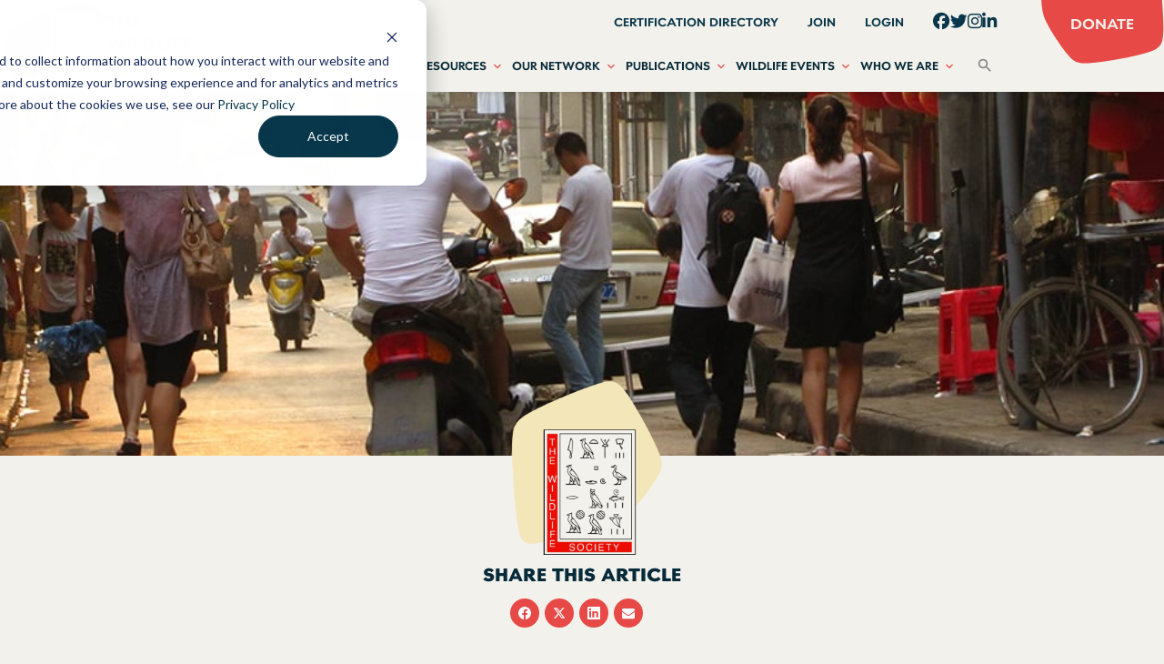

--- FILE ---
content_type: text/html; charset=UTF-8
request_url: https://wildlife.org/a-year-later-researchers-probe-coronavirus-path/
body_size: 29614
content:

<!doctype html>

<html class="no-js" lang="en-US">

<head>
    <meta charset="utf-8">

    <!-- Force IE to use the latest rendering engine available -->
    <meta http-equiv="X-UA-Compatible" content="IE=edge">

    <!-- Mobile Meta -->
    <meta name="viewport" content="width=device-width, initial-scale=1.0">
    <meta class="foundation-mq">

    <!-- If Site Icon isn't set in customizer -->
    
    <link rel="pingback" href="https://wildlife.org/xmlrpc.php">

    <meta name='robots' content='index, follow, max-image-preview:large, max-snippet:-1, max-video-preview:-1' />
	<style>img:is([sizes="auto" i], [sizes^="auto," i]) { contain-intrinsic-size: 3000px 1500px }</style>
	<!-- Google tag (gtag.js) consent mode dataLayer added by Site Kit -->
<script type="text/javascript" id="google_gtagjs-js-consent-mode-data-layer">
/* <![CDATA[ */
window.dataLayer = window.dataLayer || [];function gtag(){dataLayer.push(arguments);}
gtag('consent', 'default', {"ad_personalization":"denied","ad_storage":"denied","ad_user_data":"denied","analytics_storage":"denied","functionality_storage":"denied","security_storage":"denied","personalization_storage":"denied","region":["AT","BE","BG","CH","CY","CZ","DE","DK","EE","ES","FI","FR","GB","GR","HR","HU","IE","IS","IT","LI","LT","LU","LV","MT","NL","NO","PL","PT","RO","SE","SI","SK"],"wait_for_update":500});
window._googlesitekitConsentCategoryMap = {"statistics":["analytics_storage"],"marketing":["ad_storage","ad_user_data","ad_personalization"],"functional":["functionality_storage","security_storage"],"preferences":["personalization_storage"]};
window._googlesitekitConsents = {"ad_personalization":"denied","ad_storage":"denied","ad_user_data":"denied","analytics_storage":"denied","functionality_storage":"denied","security_storage":"denied","personalization_storage":"denied","region":["AT","BE","BG","CH","CY","CZ","DE","DK","EE","ES","FI","FR","GB","GR","HR","HU","IE","IS","IT","LI","LT","LU","LV","MT","NL","NO","PL","PT","RO","SE","SI","SK"],"wait_for_update":500};
/* ]]> */
</script>
<!-- End Google tag (gtag.js) consent mode dataLayer added by Site Kit -->

	<!-- This site is optimized with the Yoast SEO plugin v26.7 - https://yoast.com/wordpress/plugins/seo/ -->
	<title>A year later, researchers probe coronavirus’ path - The Wildlife Society</title>
	<link rel="canonical" href="https://wildlife.org/a-year-later-researchers-probe-coronavirus-path/" />
	<meta property="og:locale" content="en_US" />
	<meta property="og:type" content="article" />
	<meta property="og:title" content="A year later, researchers probe coronavirus’ path - The Wildlife Society" />
	<meta property="og:description" content="In the year since COVID-19 reached North America, scientists are still trying to understand the path of the virus from a bat in China to a global pandemic. While Chinese..." />
	<meta property="og:url" content="https://wildlife.org/a-year-later-researchers-probe-coronavirus-path/" />
	<meta property="og:site_name" content="The Wildlife Society" />
	<meta property="article:publisher" content="https://www.facebook.com/thewildlifesociety/" />
	<meta property="article:published_time" content="2021-01-19T13:24:58+00:00" />
	<meta property="article:modified_time" content="2022-10-31T02:17:08+00:00" />
	<meta property="og:image" content="https://wildlife.org/wp-content/uploads/2021/01/Covid-path.jpg" />
	<meta property="og:image:width" content="940" />
	<meta property="og:image:height" content="420" />
	<meta property="og:image:type" content="image/jpeg" />
	<meta name="author" content="Dana Kobilinsky" />
	<meta name="twitter:card" content="summary_large_image" />
	<meta name="twitter:creator" content="@wildlifesociety" />
	<meta name="twitter:site" content="@wildlifesociety" />
	<meta name="twitter:label1" content="Written by" />
	<meta name="twitter:data1" content="Dana Kobilinsky" />
	<meta name="twitter:label2" content="Est. reading time" />
	<meta name="twitter:data2" content="1 minute" />
	<script type="application/ld+json" class="yoast-schema-graph">{"@context":"https://schema.org","@graph":[{"@type":"Article","@id":"https://wildlife.org/a-year-later-researchers-probe-coronavirus-path/#article","isPartOf":{"@id":"https://wildlife.org/a-year-later-researchers-probe-coronavirus-path/"},"author":{"name":"Dana Kobilinsky","@id":"https://wildlife.org/#/schema/person/77820b55a3ed106d18eb186ff1bc2221"},"headline":"A year later, researchers probe coronavirus’ path","datePublished":"2021-01-19T13:24:58+00:00","dateModified":"2022-10-31T02:17:08+00:00","mainEntityOfPage":{"@id":"https://wildlife.org/a-year-later-researchers-probe-coronavirus-path/"},"wordCount":162,"publisher":{"@id":"https://wildlife.org/#organization"},"image":{"@id":"https://wildlife.org/a-year-later-researchers-probe-coronavirus-path/#primaryimage"},"thumbnailUrl":"https://wildlife.org/wp-content/uploads/2021/01/Covid-path.jpg","keywords":["China","coronavirus","COVID-19","pandemic"],"articleSection":["Around the Web"],"inLanguage":"en-US"},{"@type":"WebPage","@id":"https://wildlife.org/a-year-later-researchers-probe-coronavirus-path/","url":"https://wildlife.org/a-year-later-researchers-probe-coronavirus-path/","name":"A year later, researchers probe coronavirus’ path - The Wildlife Society","isPartOf":{"@id":"https://wildlife.org/#website"},"primaryImageOfPage":{"@id":"https://wildlife.org/a-year-later-researchers-probe-coronavirus-path/#primaryimage"},"image":{"@id":"https://wildlife.org/a-year-later-researchers-probe-coronavirus-path/#primaryimage"},"thumbnailUrl":"https://wildlife.org/wp-content/uploads/2021/01/Covid-path.jpg","datePublished":"2021-01-19T13:24:58+00:00","dateModified":"2022-10-31T02:17:08+00:00","breadcrumb":{"@id":"https://wildlife.org/a-year-later-researchers-probe-coronavirus-path/#breadcrumb"},"inLanguage":"en-US","potentialAction":[{"@type":"ReadAction","target":["https://wildlife.org/a-year-later-researchers-probe-coronavirus-path/"]}]},{"@type":"ImageObject","inLanguage":"en-US","@id":"https://wildlife.org/a-year-later-researchers-probe-coronavirus-path/#primaryimage","url":"https://wildlife.org/wp-content/uploads/2021/01/Covid-path.jpg","contentUrl":"https://wildlife.org/wp-content/uploads/2021/01/Covid-path.jpg","width":940,"height":420,"caption":"Researchers are trying to understand how the novel coronavirus apparently spread 1,200 miles across China from a bat in Yunnan Province to the outbreak in Wuhan. Credit: KrisNM"},{"@type":"BreadcrumbList","@id":"https://wildlife.org/a-year-later-researchers-probe-coronavirus-path/#breadcrumb","itemListElement":[{"@type":"ListItem","position":1,"name":"Home","item":"https://wildlife.org/"},{"@type":"ListItem","position":2,"name":"NEWS CENTER","item":"https://wildlife.org/news-_sft_focusconservation-and-management-arenassearch-filter-results-56635/news-center/"},{"@type":"ListItem","position":3,"name":"A year later, researchers probe coronavirus’ path"}]},{"@type":"WebSite","@id":"https://wildlife.org/#website","url":"https://wildlife.org/","name":"The Wildlife Society","description":"Leaders in Wildlife Science, Management and Conservation","publisher":{"@id":"https://wildlife.org/#organization"},"potentialAction":[{"@type":"SearchAction","target":{"@type":"EntryPoint","urlTemplate":"https://wildlife.org/?s={search_term_string}"},"query-input":{"@type":"PropertyValueSpecification","valueRequired":true,"valueName":"search_term_string"}}],"inLanguage":"en-US"},{"@type":"Organization","@id":"https://wildlife.org/#organization","name":"The Wildlife Society","url":"https://wildlife.org/","logo":{"@type":"ImageObject","inLanguage":"en-US","@id":"https://wildlife.org/#/schema/logo/image/","url":"https://wildlife.org/wp-content/uploads/2022/10/tws-logo.png","contentUrl":"https://wildlife.org/wp-content/uploads/2022/10/tws-logo.png","width":441,"height":176,"caption":"The Wildlife Society"},"image":{"@id":"https://wildlife.org/#/schema/logo/image/"},"sameAs":["https://www.facebook.com/thewildlifesociety/","https://x.com/wildlifesociety"]},{"@type":"Person","@id":"https://wildlife.org/#/schema/person/77820b55a3ed106d18eb186ff1bc2221","name":"Dana Kobilinsky","image":{"@type":"ImageObject","inLanguage":"en-US","@id":"https://wildlife.org/#/schema/person/image/","url":"https://secure.gravatar.com/avatar/8c21968fbbb77d09caa400479050c777003389f770173b75eadd7210d63db0f9?s=96&d=mm&r=g","contentUrl":"https://secure.gravatar.com/avatar/8c21968fbbb77d09caa400479050c777003389f770173b75eadd7210d63db0f9?s=96&d=mm&r=g","caption":"Dana Kobilinsky"},"sameAs":["https://wildlife.org"],"url":"https://wildlife.org/author/dkobilinsky/"}]}</script>
	<!-- / Yoast SEO plugin. -->


<link rel='dns-prefetch' href='//www.googletagmanager.com' />
<link rel='dns-prefetch' href='//stats.wp.com' />
<link rel="alternate" type="application/rss+xml" title="The Wildlife Society &raquo; Feed" href="https://wildlife.org/feed/" />
		<!-- This site uses the Google Analytics by MonsterInsights plugin v9.11.1 - Using Analytics tracking - https://www.monsterinsights.com/ -->
							<script src="//www.googletagmanager.com/gtag/js?id=G-7GRNJCJNS9"  data-cfasync="false" data-wpfc-render="false" type="text/javascript" async></script>
			<script data-cfasync="false" data-wpfc-render="false" type="text/javascript">
				var mi_version = '9.11.1';
				var mi_track_user = true;
				var mi_no_track_reason = '';
								var MonsterInsightsDefaultLocations = {"page_location":"https:\/\/wildlife.org\/a-year-later-researchers-probe-coronavirus-path\/"};
								MonsterInsightsDefaultLocations.page_location = window.location.href;
								if ( typeof MonsterInsightsPrivacyGuardFilter === 'function' ) {
					var MonsterInsightsLocations = (typeof MonsterInsightsExcludeQuery === 'object') ? MonsterInsightsPrivacyGuardFilter( MonsterInsightsExcludeQuery ) : MonsterInsightsPrivacyGuardFilter( MonsterInsightsDefaultLocations );
				} else {
					var MonsterInsightsLocations = (typeof MonsterInsightsExcludeQuery === 'object') ? MonsterInsightsExcludeQuery : MonsterInsightsDefaultLocations;
				}

								var disableStrs = [
										'ga-disable-G-7GRNJCJNS9',
									];

				/* Function to detect opted out users */
				function __gtagTrackerIsOptedOut() {
					for (var index = 0; index < disableStrs.length; index++) {
						if (document.cookie.indexOf(disableStrs[index] + '=true') > -1) {
							return true;
						}
					}

					return false;
				}

				/* Disable tracking if the opt-out cookie exists. */
				if (__gtagTrackerIsOptedOut()) {
					for (var index = 0; index < disableStrs.length; index++) {
						window[disableStrs[index]] = true;
					}
				}

				/* Opt-out function */
				function __gtagTrackerOptout() {
					for (var index = 0; index < disableStrs.length; index++) {
						document.cookie = disableStrs[index] + '=true; expires=Thu, 31 Dec 2099 23:59:59 UTC; path=/';
						window[disableStrs[index]] = true;
					}
				}

				if ('undefined' === typeof gaOptout) {
					function gaOptout() {
						__gtagTrackerOptout();
					}
				}
								window.dataLayer = window.dataLayer || [];

				window.MonsterInsightsDualTracker = {
					helpers: {},
					trackers: {},
				};
				if (mi_track_user) {
					function __gtagDataLayer() {
						dataLayer.push(arguments);
					}

					function __gtagTracker(type, name, parameters) {
						if (!parameters) {
							parameters = {};
						}

						if (parameters.send_to) {
							__gtagDataLayer.apply(null, arguments);
							return;
						}

						if (type === 'event') {
														parameters.send_to = monsterinsights_frontend.v4_id;
							var hookName = name;
							if (typeof parameters['event_category'] !== 'undefined') {
								hookName = parameters['event_category'] + ':' + name;
							}

							if (typeof MonsterInsightsDualTracker.trackers[hookName] !== 'undefined') {
								MonsterInsightsDualTracker.trackers[hookName](parameters);
							} else {
								__gtagDataLayer('event', name, parameters);
							}
							
						} else {
							__gtagDataLayer.apply(null, arguments);
						}
					}

					__gtagTracker('js', new Date());
					__gtagTracker('set', {
						'developer_id.dZGIzZG': true,
											});
					if ( MonsterInsightsLocations.page_location ) {
						__gtagTracker('set', MonsterInsightsLocations);
					}
										__gtagTracker('config', 'G-7GRNJCJNS9', {"forceSSL":"true","link_attribution":"true"} );
										window.gtag = __gtagTracker;										(function () {
						/* https://developers.google.com/analytics/devguides/collection/analyticsjs/ */
						/* ga and __gaTracker compatibility shim. */
						var noopfn = function () {
							return null;
						};
						var newtracker = function () {
							return new Tracker();
						};
						var Tracker = function () {
							return null;
						};
						var p = Tracker.prototype;
						p.get = noopfn;
						p.set = noopfn;
						p.send = function () {
							var args = Array.prototype.slice.call(arguments);
							args.unshift('send');
							__gaTracker.apply(null, args);
						};
						var __gaTracker = function () {
							var len = arguments.length;
							if (len === 0) {
								return;
							}
							var f = arguments[len - 1];
							if (typeof f !== 'object' || f === null || typeof f.hitCallback !== 'function') {
								if ('send' === arguments[0]) {
									var hitConverted, hitObject = false, action;
									if ('event' === arguments[1]) {
										if ('undefined' !== typeof arguments[3]) {
											hitObject = {
												'eventAction': arguments[3],
												'eventCategory': arguments[2],
												'eventLabel': arguments[4],
												'value': arguments[5] ? arguments[5] : 1,
											}
										}
									}
									if ('pageview' === arguments[1]) {
										if ('undefined' !== typeof arguments[2]) {
											hitObject = {
												'eventAction': 'page_view',
												'page_path': arguments[2],
											}
										}
									}
									if (typeof arguments[2] === 'object') {
										hitObject = arguments[2];
									}
									if (typeof arguments[5] === 'object') {
										Object.assign(hitObject, arguments[5]);
									}
									if ('undefined' !== typeof arguments[1].hitType) {
										hitObject = arguments[1];
										if ('pageview' === hitObject.hitType) {
											hitObject.eventAction = 'page_view';
										}
									}
									if (hitObject) {
										action = 'timing' === arguments[1].hitType ? 'timing_complete' : hitObject.eventAction;
										hitConverted = mapArgs(hitObject);
										__gtagTracker('event', action, hitConverted);
									}
								}
								return;
							}

							function mapArgs(args) {
								var arg, hit = {};
								var gaMap = {
									'eventCategory': 'event_category',
									'eventAction': 'event_action',
									'eventLabel': 'event_label',
									'eventValue': 'event_value',
									'nonInteraction': 'non_interaction',
									'timingCategory': 'event_category',
									'timingVar': 'name',
									'timingValue': 'value',
									'timingLabel': 'event_label',
									'page': 'page_path',
									'location': 'page_location',
									'title': 'page_title',
									'referrer' : 'page_referrer',
								};
								for (arg in args) {
																		if (!(!args.hasOwnProperty(arg) || !gaMap.hasOwnProperty(arg))) {
										hit[gaMap[arg]] = args[arg];
									} else {
										hit[arg] = args[arg];
									}
								}
								return hit;
							}

							try {
								f.hitCallback();
							} catch (ex) {
							}
						};
						__gaTracker.create = newtracker;
						__gaTracker.getByName = newtracker;
						__gaTracker.getAll = function () {
							return [];
						};
						__gaTracker.remove = noopfn;
						__gaTracker.loaded = true;
						window['__gaTracker'] = __gaTracker;
					})();
									} else {
										console.log("");
					(function () {
						function __gtagTracker() {
							return null;
						}

						window['__gtagTracker'] = __gtagTracker;
						window['gtag'] = __gtagTracker;
					})();
									}
			</script>
							<!-- / Google Analytics by MonsterInsights -->
		<script type="text/javascript">
/* <![CDATA[ */
window._wpemojiSettings = {"baseUrl":"https:\/\/s.w.org\/images\/core\/emoji\/16.0.1\/72x72\/","ext":".png","svgUrl":"https:\/\/s.w.org\/images\/core\/emoji\/16.0.1\/svg\/","svgExt":".svg","source":{"concatemoji":"https:\/\/wildlife.org\/wp-includes\/js\/wp-emoji-release.min.js?ver=6.8.3"}};
/*! This file is auto-generated */
!function(s,n){var o,i,e;function c(e){try{var t={supportTests:e,timestamp:(new Date).valueOf()};sessionStorage.setItem(o,JSON.stringify(t))}catch(e){}}function p(e,t,n){e.clearRect(0,0,e.canvas.width,e.canvas.height),e.fillText(t,0,0);var t=new Uint32Array(e.getImageData(0,0,e.canvas.width,e.canvas.height).data),a=(e.clearRect(0,0,e.canvas.width,e.canvas.height),e.fillText(n,0,0),new Uint32Array(e.getImageData(0,0,e.canvas.width,e.canvas.height).data));return t.every(function(e,t){return e===a[t]})}function u(e,t){e.clearRect(0,0,e.canvas.width,e.canvas.height),e.fillText(t,0,0);for(var n=e.getImageData(16,16,1,1),a=0;a<n.data.length;a++)if(0!==n.data[a])return!1;return!0}function f(e,t,n,a){switch(t){case"flag":return n(e,"\ud83c\udff3\ufe0f\u200d\u26a7\ufe0f","\ud83c\udff3\ufe0f\u200b\u26a7\ufe0f")?!1:!n(e,"\ud83c\udde8\ud83c\uddf6","\ud83c\udde8\u200b\ud83c\uddf6")&&!n(e,"\ud83c\udff4\udb40\udc67\udb40\udc62\udb40\udc65\udb40\udc6e\udb40\udc67\udb40\udc7f","\ud83c\udff4\u200b\udb40\udc67\u200b\udb40\udc62\u200b\udb40\udc65\u200b\udb40\udc6e\u200b\udb40\udc67\u200b\udb40\udc7f");case"emoji":return!a(e,"\ud83e\udedf")}return!1}function g(e,t,n,a){var r="undefined"!=typeof WorkerGlobalScope&&self instanceof WorkerGlobalScope?new OffscreenCanvas(300,150):s.createElement("canvas"),o=r.getContext("2d",{willReadFrequently:!0}),i=(o.textBaseline="top",o.font="600 32px Arial",{});return e.forEach(function(e){i[e]=t(o,e,n,a)}),i}function t(e){var t=s.createElement("script");t.src=e,t.defer=!0,s.head.appendChild(t)}"undefined"!=typeof Promise&&(o="wpEmojiSettingsSupports",i=["flag","emoji"],n.supports={everything:!0,everythingExceptFlag:!0},e=new Promise(function(e){s.addEventListener("DOMContentLoaded",e,{once:!0})}),new Promise(function(t){var n=function(){try{var e=JSON.parse(sessionStorage.getItem(o));if("object"==typeof e&&"number"==typeof e.timestamp&&(new Date).valueOf()<e.timestamp+604800&&"object"==typeof e.supportTests)return e.supportTests}catch(e){}return null}();if(!n){if("undefined"!=typeof Worker&&"undefined"!=typeof OffscreenCanvas&&"undefined"!=typeof URL&&URL.createObjectURL&&"undefined"!=typeof Blob)try{var e="postMessage("+g.toString()+"("+[JSON.stringify(i),f.toString(),p.toString(),u.toString()].join(",")+"));",a=new Blob([e],{type:"text/javascript"}),r=new Worker(URL.createObjectURL(a),{name:"wpTestEmojiSupports"});return void(r.onmessage=function(e){c(n=e.data),r.terminate(),t(n)})}catch(e){}c(n=g(i,f,p,u))}t(n)}).then(function(e){for(var t in e)n.supports[t]=e[t],n.supports.everything=n.supports.everything&&n.supports[t],"flag"!==t&&(n.supports.everythingExceptFlag=n.supports.everythingExceptFlag&&n.supports[t]);n.supports.everythingExceptFlag=n.supports.everythingExceptFlag&&!n.supports.flag,n.DOMReady=!1,n.readyCallback=function(){n.DOMReady=!0}}).then(function(){return e}).then(function(){var e;n.supports.everything||(n.readyCallback(),(e=n.source||{}).concatemoji?t(e.concatemoji):e.wpemoji&&e.twemoji&&(t(e.twemoji),t(e.wpemoji)))}))}((window,document),window._wpemojiSettings);
/* ]]> */
</script>
<link rel='stylesheet' id='eo-leaflet.js-css' href='https://wildlife.org/wp-content/plugins/event-organiser/lib/leaflet/leaflet.min.css?ver=1.4.0' type='text/css' media='all' />
<style id='eo-leaflet.js-inline-css' type='text/css'>
.leaflet-popup-close-button{box-shadow:none!important;}
</style>
<style id='wp-emoji-styles-inline-css' type='text/css'>

	img.wp-smiley, img.emoji {
		display: inline !important;
		border: none !important;
		box-shadow: none !important;
		height: 1em !important;
		width: 1em !important;
		margin: 0 0.07em !important;
		vertical-align: -0.1em !important;
		background: none !important;
		padding: 0 !important;
	}
</style>
<link rel='stylesheet' id='wp-block-library-css' href='https://wildlife.org/wp-includes/css/dist/block-library/style.min.css?ver=6.8.3' type='text/css' media='all' />
<style id='classic-theme-styles-inline-css' type='text/css'>
/*! This file is auto-generated */
.wp-block-button__link{color:#fff;background-color:#32373c;border-radius:9999px;box-shadow:none;text-decoration:none;padding:calc(.667em + 2px) calc(1.333em + 2px);font-size:1.125em}.wp-block-file__button{background:#32373c;color:#fff;text-decoration:none}
</style>
<link rel='stylesheet' id='mediaelement-css' href='https://wildlife.org/wp-includes/js/mediaelement/mediaelementplayer-legacy.min.css?ver=4.2.17' type='text/css' media='all' />
<link rel='stylesheet' id='wp-mediaelement-css' href='https://wildlife.org/wp-includes/js/mediaelement/wp-mediaelement.min.css?ver=6.8.3' type='text/css' media='all' />
<style id='jetpack-sharing-buttons-style-inline-css' type='text/css'>
.jetpack-sharing-buttons__services-list{display:flex;flex-direction:row;flex-wrap:wrap;gap:0;list-style-type:none;margin:5px;padding:0}.jetpack-sharing-buttons__services-list.has-small-icon-size{font-size:12px}.jetpack-sharing-buttons__services-list.has-normal-icon-size{font-size:16px}.jetpack-sharing-buttons__services-list.has-large-icon-size{font-size:24px}.jetpack-sharing-buttons__services-list.has-huge-icon-size{font-size:36px}@media print{.jetpack-sharing-buttons__services-list{display:none!important}}.editor-styles-wrapper .wp-block-jetpack-sharing-buttons{gap:0;padding-inline-start:0}ul.jetpack-sharing-buttons__services-list.has-background{padding:1.25em 2.375em}
</style>
<style id='global-styles-inline-css' type='text/css'>
:root{--wp--preset--aspect-ratio--square: 1;--wp--preset--aspect-ratio--4-3: 4/3;--wp--preset--aspect-ratio--3-4: 3/4;--wp--preset--aspect-ratio--3-2: 3/2;--wp--preset--aspect-ratio--2-3: 2/3;--wp--preset--aspect-ratio--16-9: 16/9;--wp--preset--aspect-ratio--9-16: 9/16;--wp--preset--color--black: #000000;--wp--preset--color--cyan-bluish-gray: #abb8c3;--wp--preset--color--white: #ffffff;--wp--preset--color--pale-pink: #f78da7;--wp--preset--color--vivid-red: #cf2e2e;--wp--preset--color--luminous-vivid-orange: #ff6900;--wp--preset--color--luminous-vivid-amber: #fcb900;--wp--preset--color--light-green-cyan: #7bdcb5;--wp--preset--color--vivid-green-cyan: #00d084;--wp--preset--color--pale-cyan-blue: #8ed1fc;--wp--preset--color--vivid-cyan-blue: #0693e3;--wp--preset--color--vivid-purple: #9b51e0;--wp--preset--gradient--vivid-cyan-blue-to-vivid-purple: linear-gradient(135deg,rgba(6,147,227,1) 0%,rgb(155,81,224) 100%);--wp--preset--gradient--light-green-cyan-to-vivid-green-cyan: linear-gradient(135deg,rgb(122,220,180) 0%,rgb(0,208,130) 100%);--wp--preset--gradient--luminous-vivid-amber-to-luminous-vivid-orange: linear-gradient(135deg,rgba(252,185,0,1) 0%,rgba(255,105,0,1) 100%);--wp--preset--gradient--luminous-vivid-orange-to-vivid-red: linear-gradient(135deg,rgba(255,105,0,1) 0%,rgb(207,46,46) 100%);--wp--preset--gradient--very-light-gray-to-cyan-bluish-gray: linear-gradient(135deg,rgb(238,238,238) 0%,rgb(169,184,195) 100%);--wp--preset--gradient--cool-to-warm-spectrum: linear-gradient(135deg,rgb(74,234,220) 0%,rgb(151,120,209) 20%,rgb(207,42,186) 40%,rgb(238,44,130) 60%,rgb(251,105,98) 80%,rgb(254,248,76) 100%);--wp--preset--gradient--blush-light-purple: linear-gradient(135deg,rgb(255,206,236) 0%,rgb(152,150,240) 100%);--wp--preset--gradient--blush-bordeaux: linear-gradient(135deg,rgb(254,205,165) 0%,rgb(254,45,45) 50%,rgb(107,0,62) 100%);--wp--preset--gradient--luminous-dusk: linear-gradient(135deg,rgb(255,203,112) 0%,rgb(199,81,192) 50%,rgb(65,88,208) 100%);--wp--preset--gradient--pale-ocean: linear-gradient(135deg,rgb(255,245,203) 0%,rgb(182,227,212) 50%,rgb(51,167,181) 100%);--wp--preset--gradient--electric-grass: linear-gradient(135deg,rgb(202,248,128) 0%,rgb(113,206,126) 100%);--wp--preset--gradient--midnight: linear-gradient(135deg,rgb(2,3,129) 0%,rgb(40,116,252) 100%);--wp--preset--font-size--small: 13px;--wp--preset--font-size--medium: 20px;--wp--preset--font-size--large: 36px;--wp--preset--font-size--x-large: 42px;--wp--preset--spacing--20: 0.44rem;--wp--preset--spacing--30: 0.67rem;--wp--preset--spacing--40: 1rem;--wp--preset--spacing--50: 1.5rem;--wp--preset--spacing--60: 2.25rem;--wp--preset--spacing--70: 3.38rem;--wp--preset--spacing--80: 5.06rem;--wp--preset--shadow--natural: 6px 6px 9px rgba(0, 0, 0, 0.2);--wp--preset--shadow--deep: 12px 12px 50px rgba(0, 0, 0, 0.4);--wp--preset--shadow--sharp: 6px 6px 0px rgba(0, 0, 0, 0.2);--wp--preset--shadow--outlined: 6px 6px 0px -3px rgba(255, 255, 255, 1), 6px 6px rgba(0, 0, 0, 1);--wp--preset--shadow--crisp: 6px 6px 0px rgba(0, 0, 0, 1);}:where(.is-layout-flex){gap: 0.5em;}:where(.is-layout-grid){gap: 0.5em;}body .is-layout-flex{display: flex;}.is-layout-flex{flex-wrap: wrap;align-items: center;}.is-layout-flex > :is(*, div){margin: 0;}body .is-layout-grid{display: grid;}.is-layout-grid > :is(*, div){margin: 0;}:where(.wp-block-columns.is-layout-flex){gap: 2em;}:where(.wp-block-columns.is-layout-grid){gap: 2em;}:where(.wp-block-post-template.is-layout-flex){gap: 1.25em;}:where(.wp-block-post-template.is-layout-grid){gap: 1.25em;}.has-black-color{color: var(--wp--preset--color--black) !important;}.has-cyan-bluish-gray-color{color: var(--wp--preset--color--cyan-bluish-gray) !important;}.has-white-color{color: var(--wp--preset--color--white) !important;}.has-pale-pink-color{color: var(--wp--preset--color--pale-pink) !important;}.has-vivid-red-color{color: var(--wp--preset--color--vivid-red) !important;}.has-luminous-vivid-orange-color{color: var(--wp--preset--color--luminous-vivid-orange) !important;}.has-luminous-vivid-amber-color{color: var(--wp--preset--color--luminous-vivid-amber) !important;}.has-light-green-cyan-color{color: var(--wp--preset--color--light-green-cyan) !important;}.has-vivid-green-cyan-color{color: var(--wp--preset--color--vivid-green-cyan) !important;}.has-pale-cyan-blue-color{color: var(--wp--preset--color--pale-cyan-blue) !important;}.has-vivid-cyan-blue-color{color: var(--wp--preset--color--vivid-cyan-blue) !important;}.has-vivid-purple-color{color: var(--wp--preset--color--vivid-purple) !important;}.has-black-background-color{background-color: var(--wp--preset--color--black) !important;}.has-cyan-bluish-gray-background-color{background-color: var(--wp--preset--color--cyan-bluish-gray) !important;}.has-white-background-color{background-color: var(--wp--preset--color--white) !important;}.has-pale-pink-background-color{background-color: var(--wp--preset--color--pale-pink) !important;}.has-vivid-red-background-color{background-color: var(--wp--preset--color--vivid-red) !important;}.has-luminous-vivid-orange-background-color{background-color: var(--wp--preset--color--luminous-vivid-orange) !important;}.has-luminous-vivid-amber-background-color{background-color: var(--wp--preset--color--luminous-vivid-amber) !important;}.has-light-green-cyan-background-color{background-color: var(--wp--preset--color--light-green-cyan) !important;}.has-vivid-green-cyan-background-color{background-color: var(--wp--preset--color--vivid-green-cyan) !important;}.has-pale-cyan-blue-background-color{background-color: var(--wp--preset--color--pale-cyan-blue) !important;}.has-vivid-cyan-blue-background-color{background-color: var(--wp--preset--color--vivid-cyan-blue) !important;}.has-vivid-purple-background-color{background-color: var(--wp--preset--color--vivid-purple) !important;}.has-black-border-color{border-color: var(--wp--preset--color--black) !important;}.has-cyan-bluish-gray-border-color{border-color: var(--wp--preset--color--cyan-bluish-gray) !important;}.has-white-border-color{border-color: var(--wp--preset--color--white) !important;}.has-pale-pink-border-color{border-color: var(--wp--preset--color--pale-pink) !important;}.has-vivid-red-border-color{border-color: var(--wp--preset--color--vivid-red) !important;}.has-luminous-vivid-orange-border-color{border-color: var(--wp--preset--color--luminous-vivid-orange) !important;}.has-luminous-vivid-amber-border-color{border-color: var(--wp--preset--color--luminous-vivid-amber) !important;}.has-light-green-cyan-border-color{border-color: var(--wp--preset--color--light-green-cyan) !important;}.has-vivid-green-cyan-border-color{border-color: var(--wp--preset--color--vivid-green-cyan) !important;}.has-pale-cyan-blue-border-color{border-color: var(--wp--preset--color--pale-cyan-blue) !important;}.has-vivid-cyan-blue-border-color{border-color: var(--wp--preset--color--vivid-cyan-blue) !important;}.has-vivid-purple-border-color{border-color: var(--wp--preset--color--vivid-purple) !important;}.has-vivid-cyan-blue-to-vivid-purple-gradient-background{background: var(--wp--preset--gradient--vivid-cyan-blue-to-vivid-purple) !important;}.has-light-green-cyan-to-vivid-green-cyan-gradient-background{background: var(--wp--preset--gradient--light-green-cyan-to-vivid-green-cyan) !important;}.has-luminous-vivid-amber-to-luminous-vivid-orange-gradient-background{background: var(--wp--preset--gradient--luminous-vivid-amber-to-luminous-vivid-orange) !important;}.has-luminous-vivid-orange-to-vivid-red-gradient-background{background: var(--wp--preset--gradient--luminous-vivid-orange-to-vivid-red) !important;}.has-very-light-gray-to-cyan-bluish-gray-gradient-background{background: var(--wp--preset--gradient--very-light-gray-to-cyan-bluish-gray) !important;}.has-cool-to-warm-spectrum-gradient-background{background: var(--wp--preset--gradient--cool-to-warm-spectrum) !important;}.has-blush-light-purple-gradient-background{background: var(--wp--preset--gradient--blush-light-purple) !important;}.has-blush-bordeaux-gradient-background{background: var(--wp--preset--gradient--blush-bordeaux) !important;}.has-luminous-dusk-gradient-background{background: var(--wp--preset--gradient--luminous-dusk) !important;}.has-pale-ocean-gradient-background{background: var(--wp--preset--gradient--pale-ocean) !important;}.has-electric-grass-gradient-background{background: var(--wp--preset--gradient--electric-grass) !important;}.has-midnight-gradient-background{background: var(--wp--preset--gradient--midnight) !important;}.has-small-font-size{font-size: var(--wp--preset--font-size--small) !important;}.has-medium-font-size{font-size: var(--wp--preset--font-size--medium) !important;}.has-large-font-size{font-size: var(--wp--preset--font-size--large) !important;}.has-x-large-font-size{font-size: var(--wp--preset--font-size--x-large) !important;}
:where(.wp-block-post-template.is-layout-flex){gap: 1.25em;}:where(.wp-block-post-template.is-layout-grid){gap: 1.25em;}
:where(.wp-block-columns.is-layout-flex){gap: 2em;}:where(.wp-block-columns.is-layout-grid){gap: 2em;}
:root :where(.wp-block-pullquote){font-size: 1.5em;line-height: 1.6;}
</style>
<link rel='stylesheet' id='lswssp-public-css-css' href='https://wildlife.org/wp-content/plugins/logo-showcase-with-slick-slider/assets/css/lswss-public.css?ver=3.3.5' type='text/css' media='all' />
<link rel='stylesheet' id='simple-photo-feed-css' href='https://wildlife.org/wp-content/plugins/simple-photo-feed/public/css/simple-photo-feed-public.css?ver=250706-31247' type='text/css' media='all' />
<link rel='stylesheet' id='wp-smart-crop-renderer-css' href='https://wildlife.org/wp-content/plugins/wp-smartcrop/css/image-renderer.css?ver=2.0.10' type='text/css' media='all' />
<link rel='stylesheet' id='ivory-search-styles-css' href='https://wildlife.org/wp-content/plugins/add-search-to-menu/public/css/ivory-search.min.css?ver=5.5.13' type='text/css' media='all' />
<link rel='stylesheet' id='ai-core-style-css' href='https://wildlife.org/wp-content/plugins/aesop-story-engine/public/assets/css/ai-core.css?ver=1' type='text/css' media='all' />
<style id='ai-core-style-inline-css' type='text/css'>
.aesop-gallery-component .aesop-component-caption{color:#333;padding:.25rem .75rem;background:rgba(255,255,255,.8);font-size:14px}.aesop-stacked-img{background-position:50%;background-repeat:no-repeat;background-size:cover;width:100%;left:0;top:0;position:relative;overflow:hidden}.aesop-stacked-img .aesop-stacked-caption{position:absolute;bottom:20px;right:20px;z-index:0;color:#333;padding:.25rem .75rem;background:rgba(255,255,255,.8);font-size:14px;-webkit-transition:all .75s ease-in-out;transition:all .75s ease-in-out}.aesop-sequence-img-wrap .aesop-sequence-caption{padding-left:4.5rem}.aesop-sequence-img-wrap .aesop-sequence-caption:before{left:0;bottom:-4px;font-weight:700;line-height:1;padding:.6rem .75rem;border:1px solid;border-color:inherit;content:counter(sequence-counter,decimal-leading-zero);counter-increment:sequence-counter}.aesop-sequence-img-wrap .aesop-sequence-img{width:100%;max-width:1200px;display:block}.aesop-hero-gallery-wrapper{clear:both;position:relative}.aesop-hero-gallery-content{position:absolute;top:20px}.aesopicon-search-plus{position:relative}.aesopicon-search-plus:after{display:inline-block;font-family:Dashicons;font-style:normal;font-weight:400;line-height:1;-webkit-font-smoothing:antialiased;-moz-osx-font-smoothing:grayscale;content:'\f179'}.aesop-parallax-component{clear:both}.aesop-parallax-component .aesop-parallax-sc{margin:0}.aesop-content-component .aesop-content-comp-wrap{padding:1.5em 2em}@media (max-width:766px){.aesop-content-component .aesop-content-comp-wrap{padding:1em}}.aesop-content-component .aesop-content-comp-inner p{line-height:1.2em}.aesop-content-component .aesop-content-img .aesop-content-comp-inner{word-wrap:break-word;background:rgba(255,255,255,.4);padding:1rem;line-height:1.3}.aesop-content-component .aesop-content-img .aesop-content-comp-inner p{margin-bottom:0}.aesop-image-component img{-webkit-box-shadow:0 0 6px -1px rgba(0,0,0,.5);box-shadow:0 0 6px -1px rgba(0,0,0,.5)}.aesop-image-component .aesop-lightbox{text-decoration:none;display:block}.aesop-image-component .aesop-img-enlarge{margin:0 0 .5rem}.aesop-image-component .aesop-img-enlarge:hover{text-decoration:none}.aesop-image-component .aesop-img-enlarge i{position:relative;top:1px}.aesop-image-component .aesop-img-enlarge,.aesop-image-component .aesop-image-component-caption{color:#b3b3b3;font-size:12px;font-family:"Helvetica Neue",Helvetica,Arial,sans-serif}.aesop-image-component .aesop-cap-cred,.aesop-image-component .aesop-img-enlarge{color:#b3b3b3}.aesop-image-component .aesop-cap-cred{border-top:1px dotted #b3b3b3;font-size:9px}.aesop-image-component:hover{opacity:.85;filter:alpha(opacity=85);-webkit-transition:opacity .25s ease-in-out;transition:opacity .25s ease-in-out}.aesop-image-component:active img{box-shadow:none}.aesop-video-component .aesop-video-component-caption{color:#b3b3b3}.aesop-video-component .aesop-component-caption{color:#333;padding:.25rem .75rem;background:rgba(255,255,255,.8);font-size:14px}.mejs-container{width:100%;max-width:800px!important;margin-left:auto;margin-right:auto}.mejs-container+p{margin-top:1rem}.aesop-quote-component{padding:3rem 2rem}.aesop-quote-component blockquote{font-style:italic}.aesop-quote-component cite{display:block;font-size:14px}.aesop-on-genesis .aesop-quote-component blockquote:before{content:none}.aesop-story-collection{clear:both}.aesop-story-collection .aesop-story-collection-title{text-align:center;background:#fff;text-transform:uppercase;font-size:1.75rem;line-height:1.75rem;letter-spacing:.05rem;padding:.8rem 0 .6rem;margin:0;z-index:2;position:relative;-webkit-box-shadow:0 7px 7px -7px #000;box-shadow:0 7px 7px -7px #000}.aesop-story-collection .aesop-collection-item{float:left;position:relative;height:220px;overflow:hidden}.aesop-story-collection .aesop-collection-item .aesop-collection-item-link{display:table;height:100%;width:100%;color:#fff;-webkit-transition:all .25s ease-in-out;transition:all .25s ease-in-out}.aesop-story-collection .aesop-collection-item .aesop-collection-item-link:before{position:absolute;content:'';width:100%;height:100%;background:#000;opacity:.65;filter:alpha(opacity=65);z-index:1}.aesop-story-collection .aesop-collection-item .aesop-collection-item-link:hover{text-decoration:none;-webkit-transition:all .25s ease-in-out;transition:all .25s ease-in-out}.aesop-story-collection .aesop-collection-item .aesop-collection-item-link:hover:before{-webkit-transition:opacity .25s linear;transition:opacity .25s linear;opacity:0;filter:alpha(opacity=0)}.aesop-story-collection .aesop-collection-item .aesop-collection-item-link:hover .aesop-collection-item-inner{background:rgba(0,0,0,.5)}.aesop-story-collection .aesop-collection-item .aesop-collection-item-inner{display:table-cell;vertical-align:middle;width:100%;height:100%;padding:0 2.5rem;position:relative;text-align:center;z-index:1;overflow:hidden;text-shadow:0 0 3px rgba(0,0,0,.6)}.aesop-story-collection .aesop-collection-item .aesop-collection-item-inner .aesop-collection-entry-title{font-weight:800;text-transform:uppercase;color:#fff;margin:auto}.aesop-story-collection .aesop-collection-item .aesop-collection-item-inner .aesop-collection-item-excerpt{font-size:12px}.aesop-story-collection .aesop-collection-item .aesop-collection-item-inner .aesop-collection-meta{font-family:"Helvetica Neue",Helvetica,Arial,sans-serif;font-size:12px;margin-bottom:3rem;font-style:italic}.aesop-story-collection .aesop-collection-item .aesop-collection-item-img{position:absolute;width:100%;height:100%;left:0;z-index:0;background-position:center center}.aesop-story-collection .aesop-collection-splash .aesop-collection-item-link:before{content:none}.aesop-story-collection .aesop-collection-splash .aesop-collection-item-link:hover .aesop-collection-item-inner{background:0 0}.aesop-story-collection .aesop-collection-splash .aesop-collection-item-inner .aesop-collection-entry-title{color:#333;text-shadow:none}.aesop-story-collection .aesop-collection-load-more{background:#000;opacity:.65;filter:alpha(opacity=65);z-index:1;height:70px;line-height:70px;color:#fff}.jorgen-article-cover-wrap{position:fixed}.aesop-article-chapter-wrap{position:relative}.aesop-article-chapter-wrap.aesop-video-chapter .aesop-cover-title{max-width:100%;margin:0;padding-bottom:20px;top:150px;border-bottom:1px solid #fff;font-size:62px!important;color:#fff;width:90%;left:10%;position:absolute;z-index:1}.aesop-article-chapter-wrap.aesop-video-chapter .aesop-cover-title small{font-size:40px}@media (max-width:800px){.aesop-article-chapter-wrap .aesop-cover-title{font-size:52px}.aesop-article-chapter-wrap .aesop-cover-title small{font-size:42px}}@media (max-width:480px){.aesop-article-chapter-wrap .aesop-cover-title{display:block;bottom:30px;font-size:32px}.aesop-article-chapter-wrap .aesop-cover-title small{display:block;font-size:20px}}.aesop-cover-title{max-width:100%;margin:0;padding-bottom:20px;bottom:100px;border-bottom:1px solid #fff;font-size:62px!important;color:#fff;width:90%;left:10%;position:absolute;z-index:1}.aesop-cover-title small{font-size:40px}.aesop-toggle-chapter-menu{position:fixed;right:-1px;bottom:57px;height:44px;width:44px;background:#e6e6e6;border-top-left-radius:2px;border-bottom-left-radius:2px;z-index:150;-webkit-transition:right .25s ease;transition:right .25s ease}.aesop-toggle-chapter-menu:hover{background:#007aac;text-decoration:none}.aesop-toggle-chapter-menu:hover i{color:#fff}.aesop-toggle-chapter-menu i{color:#007aac}.aesop-chapter-menu-open .aesop-chapter-menu{right:0}.aesop-chapter-menu-open .aesop-toggle-chapter-menu{right:250px}.aesop-close-chapter-menu{position:absolute;top:12px;right:12px;z-index:1}.aesop-close-chapter-menu:hover{cursor:pointer}.aesop-chapter-menu{right:-250px;width:250px;top:0;position:fixed;bottom:0;background:#e6e6e6;-webkit-transition:right .25s ease;transition:right .25s ease;z-index:500;counter-reset:sequence-counter;color:#777}.aesop-chapter-menu .scroll-nav__list{margin:0;padding:0}.aesop-chapter-menu *{box-sizing:border-box;-moz-box-sizing:border-box;-webkit-box-sizing:border-box}.aesop-chapter-menu li{display:block;margin-bottom:0;position:relative;padding-left:15px;font:400 14px/28px Arial,Helvetica,sans-serif}.aesop-chapter-menu li:before{content:counter(sequence-counter,upper-roman);counter-increment:sequence-counter;position:absolute;left:0}.aesop-chapter-menu a:link,.aesop-chapter-menu .scroll-nav__link{color:#777;padding-top:5px;padding-bottom:5px}.admin-bar .aesop-chapter-menu{top:32px}.aesop-chapter-menu--inner{padding:15px}.aesop-character-component .aesop-character-float{margin:.65rem 0;width:150px;text-align:center}.aesop-character-component .aesop-character-float .aesop-character-title{vertical-align:top;font-size:12px;font-family:"Helvetica Neue",Helvetica,Arial,sans-serif;color:#b3b3b3;text-transform:uppercase;letter-spacing:.05em;display:block;text-align:center;margin:0 0 .5rem}.aesop-character-component .aesop-character-float.aesop-character-right{float:right;margin-left:1.75rem}.aesop-character-component .aesop-character-float.aesop-character-center{margin-left:auto;margin-right:auto}.aesop-character-component .aesop-character-float.aesop-character-center .aesop-character-name{text-align:center}.aesop-character-component .aesop-character-float.aesop-character-left{float:left;margin-right:1.75rem}.aesop-character-component .aesop-character-avatar{width:90%;border-radius:50%}.aesop-character-component .aesop-character-cap{font-size:12px;line-height:14px;font-family:"Helvetica Neue",Helvetica,Arial,sans-serif;color:#b3b3b3;font-style:italic;margin-top:.8rem;border-top:1px dotted #b3b3b3;padding-top:.3rem}.aesop-document-component a{font-size:12px;font-family:"Helvetica Neue",Helvetica,Arial,sans-serif;color:#b3b3b3;line-height:12px;text-decoration:none}.aesop-document-component a span{border-bottom:1px solid #e6e6e6;font-size:12px;color:gray}.aesop-document-component a span:before{content:'\f498';font-family:Dashicons;position:absolute;left:0}.aesop-timeline{position:fixed;bottom:0;left:0;right:0;z-index:10}.aesop-timeline ol{margin:0;padding:0;position:relative;background:#e6e6e6;padding:5px 10px;-webkit-box-shadow:inset 0 7px 7px -7px gray;box-shadow:inset 0 7px 7px -7px gray}.aesop-timeline ol:before,.aesop-timeline ol:after{content:" ";display:table}.aesop-timeline ol:after{clear:both}.aesop-timeline ol li{display:inline-block;margin-right:5px}.aesop-timeline ol li:last-child{margin-right:0}.aesop-timeline ol li a{text-transform:uppercase;font-size:14px;color:inherit;padding:2px 10px 8px;display:block;position:relative}.aesop-timeline ol li a:after{content:'';height:20px;border-right:1px solid #666;width:1px;position:absolute;left:50%;bottom:-10px}.aesop-timeline ol li.active a{color:#428bca}.aesop-timeline ol li.active a:after{border-right-color:#428bca}
</style>
<link rel='stylesheet' id='ai-lightbox-style-css' href='https://wildlife.org/wp-content/plugins/aesop-story-engine/public/assets/css/lightbox.css?ver=1' type='text/css' media='all' />
<link rel='stylesheet' id='megamenu-css' href='https://wildlife.org/wp-content/uploads/maxmegamenu/style.css?ver=99e124' type='text/css' media='all' />
<link rel='stylesheet' id='dashicons-css' href='https://wildlife.org/wp-includes/css/dashicons.min.css?ver=6.8.3' type='text/css' media='all' />
<link rel='stylesheet' id='search-filter-plugin-styles-css' href='https://wildlife.org/wp-content/plugins/search-filter-pro/public/assets/css/search-filter.min.css?ver=2.5.12' type='text/css' media='all' />
<link rel='stylesheet' id='font-awesome-css' href='https://wildlife.org/wp-content/plugins/popup-anything-on-click/assets/css/font-awesome.min.css?ver=2.9.1' type='text/css' media='all' />
<link rel='stylesheet' id='popupaoc-public-style-css' href='https://wildlife.org/wp-content/plugins/popup-anything-on-click/assets/css/popupaoc-public.css?ver=2.9.1' type='text/css' media='all' />
<link rel='stylesheet' id='site-css-css' href='https://wildlife.org/wp-content/themes/tws-foundation/assets/styles/style.css?ver=all' type='text/css' media='all' />
<script type="text/javascript" src="https://wildlife.org/wp-content/plugins/google-analytics-for-wordpress/assets/js/frontend-gtag.min.js?ver=9.11.1" id="monsterinsights-frontend-script-js" async="async" data-wp-strategy="async"></script>
<script data-cfasync="false" data-wpfc-render="false" type="text/javascript" id='monsterinsights-frontend-script-js-extra'>/* <![CDATA[ */
var monsterinsights_frontend = {"js_events_tracking":"true","download_extensions":"doc,pdf,ppt,zip,xls,docx,pptx,xlsx","inbound_paths":"[{\"path\":\"\\\/go\\\/\",\"label\":\"affiliate\"},{\"path\":\"\\\/recommend\\\/\",\"label\":\"affiliate\"}]","home_url":"https:\/\/wildlife.org","hash_tracking":"false","v4_id":"G-7GRNJCJNS9"};/* ]]> */
</script>
<script type="text/javascript" src="https://wildlife.org/wp-includes/js/jquery/jquery.min.js?ver=3.7.1" id="jquery-core-js"></script>
<script type="text/javascript" src="https://wildlife.org/wp-includes/js/jquery/jquery-migrate.min.js?ver=3.4.1" id="jquery-migrate-js"></script>
<script type="text/javascript" id="search-filter-plugin-build-js-extra">
/* <![CDATA[ */
var SF_LDATA = {"ajax_url":"https:\/\/wildlife.org\/wp-admin\/admin-ajax.php","home_url":"https:\/\/wildlife.org\/","extensions":[]};
/* ]]> */
</script>
<script type="text/javascript" src="https://wildlife.org/wp-content/plugins/search-filter-pro/public/assets/js/search-filter-build.min.js?ver=2.5.12" id="search-filter-plugin-build-js"></script>
<script type="text/javascript" src="https://wildlife.org/wp-content/plugins/search-filter-pro/public/assets/js/chosen.jquery.min.js?ver=2.5.12" id="search-filter-plugin-chosen-js"></script>

<!-- Google tag (gtag.js) snippet added by Site Kit -->
<!-- Google Analytics snippet added by Site Kit -->
<!-- Google Ads snippet added by Site Kit -->
<script type="text/javascript" src="https://www.googletagmanager.com/gtag/js?id=GT-578VVKH" id="google_gtagjs-js" async></script>
<script type="text/javascript" id="google_gtagjs-js-after">
/* <![CDATA[ */
window.dataLayer = window.dataLayer || [];function gtag(){dataLayer.push(arguments);}
gtag("set","linker",{"domains":["wildlife.org"]});
gtag("js", new Date());
gtag("set", "developer_id.dZTNiMT", true);
gtag("config", "GT-578VVKH");
gtag("config", "AW-613851206");
 window._googlesitekit = window._googlesitekit || {}; window._googlesitekit.throttledEvents = []; window._googlesitekit.gtagEvent = (name, data) => { var key = JSON.stringify( { name, data } ); if ( !! window._googlesitekit.throttledEvents[ key ] ) { return; } window._googlesitekit.throttledEvents[ key ] = true; setTimeout( () => { delete window._googlesitekit.throttledEvents[ key ]; }, 5 ); gtag( "event", name, { ...data, event_source: "site-kit" } ); }; 
/* ]]> */
</script>
<link rel="https://api.w.org/" href="https://wildlife.org/wp-json/" /><link rel="alternate" title="JSON" type="application/json" href="https://wildlife.org/wp-json/wp/v2/posts/49847" /><link rel='shortlink' href='https://wildlife.org/?p=49847' />
		<!-- Custom Logo: hide header text -->
		<style id="custom-logo-css" type="text/css">
			.site-title, .site-description {
				position: absolute;
				clip-path: inset(50%);
			}
		</style>
		<link rel="alternate" title="oEmbed (JSON)" type="application/json+oembed" href="https://wildlife.org/wp-json/oembed/1.0/embed?url=https%3A%2F%2Fwildlife.org%2Fa-year-later-researchers-probe-coronavirus-path%2F" />
<link rel="alternate" title="oEmbed (XML)" type="text/xml+oembed" href="https://wildlife.org/wp-json/oembed/1.0/embed?url=https%3A%2F%2Fwildlife.org%2Fa-year-later-researchers-probe-coronavirus-path%2F&#038;format=xml" />
<meta name="generator" content="Site Kit by Google 1.170.0" />	<style>img#wpstats{display:none}</style>
		<meta name="generator" content="Powered by Slider Revolution 6.7.40 - responsive, Mobile-Friendly Slider Plugin for WordPress with comfortable drag and drop interface." />
<link rel="icon" href="https://wildlife.org/wp-content/uploads/2023/02/cropped-twslogosq-32x32.png" sizes="32x32" />
<link rel="icon" href="https://wildlife.org/wp-content/uploads/2023/02/cropped-twslogosq-192x192.png" sizes="192x192" />
<link rel="apple-touch-icon" href="https://wildlife.org/wp-content/uploads/2023/02/cropped-twslogosq-180x180.png" />
<meta name="msapplication-TileImage" content="https://wildlife.org/wp-content/uploads/2023/02/cropped-twslogosq-270x270.png" />
<script data-jetpack-boost="ignore">function setREVStartSize(e){
			//window.requestAnimationFrame(function() {
				window.RSIW = window.RSIW===undefined ? window.innerWidth : window.RSIW;
				window.RSIH = window.RSIH===undefined ? window.innerHeight : window.RSIH;
				try {
					var pw = document.getElementById(e.c).parentNode.offsetWidth,
						newh;
					pw = pw===0 || isNaN(pw) || (e.l=="fullwidth" || e.layout=="fullwidth") ? window.RSIW : pw;
					e.tabw = e.tabw===undefined ? 0 : parseInt(e.tabw);
					e.thumbw = e.thumbw===undefined ? 0 : parseInt(e.thumbw);
					e.tabh = e.tabh===undefined ? 0 : parseInt(e.tabh);
					e.thumbh = e.thumbh===undefined ? 0 : parseInt(e.thumbh);
					e.tabhide = e.tabhide===undefined ? 0 : parseInt(e.tabhide);
					e.thumbhide = e.thumbhide===undefined ? 0 : parseInt(e.thumbhide);
					e.mh = e.mh===undefined || e.mh=="" || e.mh==="auto" ? 0 : parseInt(e.mh,0);
					if(e.layout==="fullscreen" || e.l==="fullscreen")
						newh = Math.max(e.mh,window.RSIH);
					else{
						e.gw = Array.isArray(e.gw) ? e.gw : [e.gw];
						for (var i in e.rl) if (e.gw[i]===undefined || e.gw[i]===0) e.gw[i] = e.gw[i-1];
						e.gh = e.el===undefined || e.el==="" || (Array.isArray(e.el) && e.el.length==0)? e.gh : e.el;
						e.gh = Array.isArray(e.gh) ? e.gh : [e.gh];
						for (var i in e.rl) if (e.gh[i]===undefined || e.gh[i]===0) e.gh[i] = e.gh[i-1];
											
						var nl = new Array(e.rl.length),
							ix = 0,
							sl;
						e.tabw = e.tabhide>=pw ? 0 : e.tabw;
						e.thumbw = e.thumbhide>=pw ? 0 : e.thumbw;
						e.tabh = e.tabhide>=pw ? 0 : e.tabh;
						e.thumbh = e.thumbhide>=pw ? 0 : e.thumbh;
						for (var i in e.rl) nl[i] = e.rl[i]<window.RSIW ? 0 : e.rl[i];
						sl = nl[0];
						for (var i in nl) if (sl>nl[i] && nl[i]>0) { sl = nl[i]; ix=i;}
						var m = pw>(e.gw[ix]+e.tabw+e.thumbw) ? 1 : (pw-(e.tabw+e.thumbw)) / (e.gw[ix]);
						newh =  (e.gh[ix] * m) + (e.tabh + e.thumbh);
					}
					var el = document.getElementById(e.c);
					if (el!==null && el) el.style.height = newh+"px";
					el = document.getElementById(e.c+"_wrapper");
					if (el!==null && el) {
						el.style.height = newh+"px";
						el.style.display = "block";
					}
				} catch(e){
					console.log("Failure at Presize of Slider:" + e)
				}
			//});
		  };</script>
		<style type="text/css" id="wp-custom-css">
			.resource-item a{
	color: #062a39 !important;
}

.mega-menu .post-info {
	margin-top: 10px;
}


.wp-block-image {
    z-index: 2;
    position: relative;
}

p {
    margin-bottom: 1rem;
    font-size: inherit;
    line-height: 1.6;
    text-rendering: optimizeLegibility;
    position: relative;
    z-index: 2;
}

.section-image {
	
    max-height: 180px;
    max-width: 180px;
    width: auto;
	margin: 0 auto;
    mix-blend-mode: darken;

}

/* Remove Headquarters Location text*/
.footer-info .cell.medium-6.large-auto:nth-of-type(3) {
    display: none;
}


		</style>
		<style type="text/css">/** Mega Menu CSS: fs **/</style>
<style type="text/css" media="screen">.is-menu path.search-icon-path { fill: #848484;}body .popup-search-close:after, body .search-close:after { border-color: #848484;}body .popup-search-close:before, body .search-close:before { border-color: #848484;}</style>    <link rel="stylesheet" href="https://use.typekit.net/mqf2voa.css">
    <script src="https://kit.fontawesome.com/cd5ffffd87.js" crossorigin="anonymous"></script>

    
	<!-- Google Tag Manager -->
<script>(function(w,d,s,l,i){w[l]=w[l]||[];w[l].push({'gtm.start':
new Date().getTime(),event:'gtm.js'});var f=d.getElementsByTagName(s)[0],
j=d.createElement(s),dl=l!='dataLayer'?'&l='+l:'';j.async=true;j.src=
'https://www.googletagmanager.com/gtm.js?id='+i+dl;f.parentNode.insertBefore(j,f);
})(window,document,'script','dataLayer','GTM-WTGJGRQ');</script>
<!-- End Google Tag Manager -->
</head>

<body data-rsssl=1 class="wp-singular post-template-default single single-post postid-49847 single-format-standard wp-custom-logo wp-theme-tws-foundation tws-foundation browser-chrome os-mac aesop-core aesop-on-tws-foundation mega-menu-main-nav">
<!-- Google Tag Manager (noscript) -->
<noscript><iframe src="https://www.googletagmanager.com/ns.html?id=GTM-WTGJGRQ"
height="0" width="0" style="display:none;visibility:hidden"></iframe></noscript>
<!-- End Google Tag Manager (noscript) -->
    <div class="off-canvas-wrapper">



        <div class="off-canvas-content" data-off-canvas-content>

            <header class="header" data-sticky-container role="banner">

                <!-- This navs will be applied to the topbar, above all content 
						  To see additional nav styles, visit the /parts directory -->
                
<div class="top-bar flex-container align-justify" id="main-menu" data-sticky data-options="marginTop:0;stickyOn:small;"
    style="width:100%">
    <div class="top-bar-left">
        <ul class="menu">
            <li><a href="https://wildlife.org/" class="custom-logo-link" rel="home"><img width="441" height="176" src="https://wildlife.org/wp-content/uploads/2022/10/tws-logo.png" class="custom-logo" alt="The Wildlife Society" decoding="async" fetchpriority="high" srcset="https://wildlife.org/wp-content/uploads/2022/10/tws-logo.png 441w, https://wildlife.org/wp-content/uploads/2022/10/tws-logo-300x120.png 300w" sizes="(max-width: 441px) 100vw, 441px" /></a></a></li>
        </ul>
    </div>
    <div class="top-bar-right flex-dir-column flex-container align-justify">
        <div class="tertiary-nav flex-container align-middle show-for-medium">
    <div class="tertiary-nav__links"><ul id="menu-tertiary" class="menu"><li id="menu-item-63690" class="menu-item menu-item-type-custom menu-item-object-custom menu-item-63690"><a href="https://tws1.my.salesforce-sites.com/o_public_certification_database" data-ps2id-api="true">Certification Directory</a></li>
<li id="menu-item-56585" class="menu-item menu-item-type-custom menu-item-object-custom menu-item-56585"><a href="/join" data-ps2id-api="true">Join</a></li>
<li id="menu-item-56586" class="menu-item menu-item-type-custom menu-item-object-custom menu-item-56586"><a href="https://wildlife.org/login" data-ps2id-api="true">Login</a></li>
<li id="menu-item-56626" class="tertiary-nav__cta--tablet menu-item menu-item-type-custom menu-item-object-custom menu-item-56626"><a href="/tws-donate" data-ps2id-api="true">Donate</a></li>
</ul></div>    <div class="tertiary-nav__social social-icons flex-container">
        <a href="https://www.facebook.com/thewildlifesociety/"><i class="fa-brands fa-facebook"></i></a>
        <a href="https://twitter.com/wildlifesociety"><i class="fa-brands fa-twitter"></i></a>
        <a href="https://www.instagram.com/thewildlifesociety/"><i class="fa-brands fa-instagram"></i></a>
        <a href="https://www.linkedin.com/company/the-wildlife-society/"><i class="fa-brands fa-linkedin-in"></i></a>
    </div>
    <a href="/donate" class="tertiary-nav__cta">
        <svg width="136" height="70" viewBox="0 0 136 70" fill="none" xmlns="http://www.w3.org/2000/svg">
            <path
                d="M128.457 -46.9849C124.906 -67.2501 120.971 -71.9378 101.193 -79.7049C81.4157 -87.4721 45.9095 -98.1894 26.2886 -102.308C6.6678 -106.426 2.84922 -103.927 1.14748 -84.6942C-0.501898 -65.6259 -0.117572 -29.8057 0.711731 -9.2692C1.45789 11.2849 2.51354 16.7376 8.17836 27.1949C13.8432 37.6523 24.0033 52.9852 31.2111 61.2738C38.4188 69.5624 42.4157 70.4013 58.6129 68.956C74.8101 67.5108 102.681 62.5123 117.838 57.7592C132.995 53.0061 135.551 48.6275 135.291 28.7372C135.032 8.84693 132.008 -26.7197 128.457 -46.9849Z"
                fill="#E64946" />
        </svg>

        <span>Donate</span>
    </a>
</div>        <div id="mega-menu-wrap-main-nav" class="mega-menu-wrap"><div class="mega-menu-toggle"><div class="mega-toggle-blocks-left"></div><div class="mega-toggle-blocks-center"></div><div class="mega-toggle-blocks-right"><div class='mega-toggle-block mega-menu-toggle-animated-block mega-toggle-block-0' id='mega-toggle-block-0'><button aria-label="Toggle Menu" class="mega-toggle-animated mega-toggle-animated-slider" type="button" aria-expanded="false">
                  <span class="mega-toggle-animated-box">
                    <span class="mega-toggle-animated-inner"></span>
                  </span>
                </button></div></div></div><ul id="mega-menu-main-nav" class="mega-menu max-mega-menu mega-menu-horizontal mega-no-js" data-event="hover_intent" data-effect="slide" data-effect-speed="200" data-effect-mobile="slide_left" data-effect-speed-mobile="200" data-panel-inner-width="1290px" data-mobile-force-width="false" data-second-click="go" data-document-click="collapse" data-vertical-behaviour="standard" data-breakpoint="1080" data-unbind="true" data-mobile-state="collapse_all" data-mobile-direction="vertical" data-hover-intent-timeout="300" data-hover-intent-interval="100"><li class="mega-menu-item mega-menu-item-type-custom mega-menu-item-object-custom mega-menu-item-has-children mega-menu-megamenu mega-menu-grid mega-align-bottom-left mega-menu-grid mega-menu-item-56496" id="mega-menu-item-56496"><a class="mega-menu-link" href="/news/" aria-expanded="false" tabindex="0">News<span class="mega-indicator" aria-hidden="true"></span></a>
<ul class="mega-sub-menu" role='presentation'>
<li class="mega-menu-row" id="mega-menu-56496-0">
	<ul class="mega-sub-menu" style='--columns:9' role='presentation'>
<li class="mega-menu-column mega-menu-columns-3-of-9" style="--columns:9; --span:3" id="mega-menu-56496-0-0">
		<ul class="mega-sub-menu">
<li class="mega-menu-item mega-menu-item-type-widget widget_custom_html mega-menu-item-custom_html-27" id="mega-menu-item-custom_html-27"><div class="textwidget custom-html-widget"><a href="/news/?_sft_category=tws-wildlife-news#search-filter-results-56635" class="mega-menu-highlight mega-menu-highlight--news">

		<div>
			
	<span class="mega-menu-highlight__title" >Wildlife News</span>
		<span class="mega-menu-highlight__subtext">
			The latest wildlife news and resources.
		</span></div>
</a></div></li><li class="mega-menu-item mega-menu-item-type-widget widget_custom_html mega-menu-item-custom_html-28" id="mega-menu-item-custom_html-28"><div class="textwidget custom-html-widget"><a href="/news/?_sft_category=around-the-web#search-filter-results-56635" class="mega-menu-highlight mega-menu-highlight--news">

		<div>
			
	<span class="mega-menu-highlight__title" >Around the Web</span>
		<span class="mega-menu-highlight__subtext">
			Keeping you updated with the top news stories from around the web.
		</span></div>
</a></div></li>		</ul>
</li><li class="mega-menu-column mega-menu-columns-3-of-9" style="--columns:9; --span:3" id="mega-menu-56496-0-1">
		<ul class="mega-sub-menu">
<li class="mega-menu-item mega-menu-item-type-widget widget_custom_html mega-menu-item-custom_html-29" id="mega-menu-item-custom_html-29"><div class="textwidget custom-html-widget"><a href="/news/?_sft_category=twsnews#search-filter-results-56635" class="mega-menu-highlight mega-menu-highlight--news">

		<div>
			
	<span class="mega-menu-highlight__title" >TWS News</span>
		<span class="mega-menu-highlight__subtext">
			The Wildlife Society news, events, and happenings covered here.
		</span></div>
</a></div></li><li class="mega-menu-item mega-menu-item-type-widget widget_custom_html mega-menu-item-custom_html-30" id="mega-menu-item-custom_html-30"><div class="textwidget custom-html-widget"><a href="/news/?_sft_category=twslocal#search-filter-results-56635" class="mega-menu-highlight mega-menu-highlight--news">

		<div>
			
	<span class="mega-menu-highlight__title" >Local News</span>
		<span class="mega-menu-highlight__subtext">
			Stay connected and informed on wildlife happenings local to you.
		</span></div>
</a></div></li>		</ul>
</li><li class="mega-menu-column mega-menu-columns-3-of-9" style="--columns:9; --span:3" id="mega-menu-56496-0-2">
		<ul class="mega-sub-menu">
<li class="mega-menu-item mega-menu-item-type-widget widget_recent_entries mega-menu-item-recent-posts-2" id="mega-menu-item-recent-posts-2">
		
		<h4 class="mega-block-title">Latest News Articles</h4>
		<ul>
											<li>
					<a href="https://wildlife.org/dad-gifts-son-lifetime-membership/">Dad gifts son lifetime membership</a>
											<span class="post-date">January 21, 2026</span>
									</li>
											<li>
					<a href="https://wildlife.org/coyotes-ride-roads-and-oil-trails-into-northern-alberta/">Coyotes ride roads and oil trails into northern Alberta</a>
											<span class="post-date">January 20, 2026</span>
									</li>
											<li>
					<a href="https://wildlife.org/hunting-and-fishing-access-expanded/">Hunting and fishing access expanded</a>
											<span class="post-date">January 20, 2026</span>
									</li>
					</ul>

		</li><li class="mega-menu-item mega-menu-item-type-widget widget_custom_html mega-menu-item-custom_html-34" id="mega-menu-item-custom_html-34"><div class="textwidget custom-html-widget"><h6>
	
<a href="/news">SEE ALL NEWS ARTICLES</a></h6></div></li>		</ul>
</li>	</ul>
</li></ul>
</li><li class="mega-menu-item mega-menu-item-type-post_type mega-menu-item-object-page mega-menu-item-has-children mega-menu-megamenu mega-menu-grid mega-align-bottom-left mega-menu-grid mega-menu-item-56506" id="mega-menu-item-56506"><a class="mega-menu-link" href="https://wildlife.org/wildlife-professional-resources/" aria-expanded="false" tabindex="0">Wildlife Professional Resources<span class="mega-indicator" aria-hidden="true"></span></a>
<ul class="mega-sub-menu" role='presentation'>
<li class="mega-menu-row" id="mega-menu-56506-0">
	<ul class="mega-sub-menu" style='--columns:5' role='presentation'>
<li class="mega-menu-column mega-menu-columns-1-of-5" style="--columns:5; --span:1" id="mega-menu-56506-0-0">
		<ul class="mega-sub-menu">
<li class="mega-menu-item mega-menu-item-type-widget widget_nav_menu mega-menu-item-nav_menu-5" id="mega-menu-item-nav_menu-5"><div class="menu-wpr-for-professionals-container"><ul id="menu-wpr-for-professionals" class="menu"><li id="menu-item-56522" class="mega-sub-menu__title menu-item menu-item-type-post_type menu-item-object-page menu-item-56522"><a href="https://wildlife.org/for-agencies/" data-ps2id-api="true">For Professionals</a></li>
<li id="menu-item-56507" class="menu-item menu-item-type-custom menu-item-object-custom menu-item-56507"><a href="https://tws1.my.salesforce-sites.com/o_portal_policylibraryindex_public" data-ps2id-api="true">Policy Library</a></li>
<li id="menu-item-56508" class="menu-item menu-item-type-custom menu-item-object-custom menu-item-56508"><a href="/position-statements/" data-ps2id-api="true">Position Statements</a></li>
<li id="menu-item-56509" class="menu-item menu-item-type-custom menu-item-object-custom menu-item-56509"><a href="/policy-briefs/" data-ps2id-api="true">Policy Briefs</a></li>
<li id="menu-item-56510" class="menu-item menu-item-type-custom menu-item-object-custom menu-item-56510"><a href="/technical-reviews/" data-ps2id-api="true">Technical Reviews</a></li>
<li id="menu-item-56511" class="menu-item menu-item-type-custom menu-item-object-custom menu-item-56511"><a href="/policy-priority-reference-lists/" data-ps2id-api="true">Policy Priority Reference Lists</a></li>
<li id="menu-item-56512" class="menu-item menu-item-type-custom menu-item-object-custom menu-item-56512"><a href="/fact-sheets/" data-ps2id-api="true">Fact Sheets</a></li>
</ul></div></li>		</ul>
</li><li class="mega-menu-column mega-menu-columns-1-of-5" style="--columns:5; --span:1" id="mega-menu-56506-0-1">
		<ul class="mega-sub-menu">
<li class="mega-menu-item mega-menu-item-type-widget widget_nav_menu mega-menu-item-nav_menu-6" id="mega-menu-item-nav_menu-6"><div class="menu-wpr-early-career-container"><ul id="menu-wpr-early-career" class="menu"><li id="menu-item-56524" class="mega-sub-menu__title menu-item menu-item-type-post_type menu-item-object-page menu-item-56524"><a href="https://wildlife.org/for-early-career-professionals/" data-ps2id-api="true">For Early Career Professionals</a></li>
<li id="menu-item-56525" class="menu-item menu-item-type-custom menu-item-object-custom menu-item-56525"><a href="/early-career-development/" data-ps2id-api="true">Early Career Development</a></li>
<li id="menu-item-56526" class="menu-item menu-item-type-custom menu-item-object-custom menu-item-56526"><a href="/continuing-education/" data-ps2id-api="true">Continuing Education</a></li>
<li id="menu-item-56527" class="menu-item menu-item-type-custom menu-item-object-custom menu-item-56527"><a href="https://careers.wildlife.org/home/index.cfm?site_id=8764" data-ps2id-api="true">Jobs &#038; Internships</a></li>
<li id="menu-item-56529" class="menu-item menu-item-type-custom menu-item-object-custom menu-item-56529"><a href="/leadership-institute/" data-ps2id-api="true">Leadership Institute</a></li>
<li id="menu-item-56530" class="menu-item menu-item-type-custom menu-item-object-custom menu-item-56530"><a href="/mentoring/" data-ps2id-api="true">Mentoring</a></li>
</ul></div></li>		</ul>
</li><li class="mega-menu-column mega-menu-columns-1-of-5" style="--columns:5; --span:1" id="mega-menu-56506-0-2">
		<ul class="mega-sub-menu">
<li class="mega-menu-item mega-menu-item-type-widget widget_nav_menu mega-menu-item-nav_menu-7" id="mega-menu-item-nav_menu-7"><div class="menu-wpr-for-students-container"><ul id="menu-wpr-for-students" class="menu"><li id="menu-item-56521" class="mega-sub-menu__title menu-item menu-item-type-post_type menu-item-object-page menu-item-56521"><a href="https://wildlife.org/for-students/" data-ps2id-api="true">FOR STUDENTS</a></li>
<li id="menu-item-56514" class="menu-item menu-item-type-custom menu-item-object-custom menu-item-56514"><a href="/where-to-get-your-degree/" data-ps2id-api="true">Where to Get Your Degree</a></li>
<li id="menu-item-56515" class="menu-item menu-item-type-custom menu-item-object-custom menu-item-56515"><a href="/wildlife-careers/" data-ps2id-api="true">Wildlife Careers</a></li>
<li id="menu-item-56517" class="menu-item menu-item-type-custom menu-item-object-custom menu-item-56517"><a href="/online-courses" data-ps2id-api="true">Online Courses</a></li>
<li id="menu-item-56519" class="menu-item menu-item-type-custom menu-item-object-custom menu-item-56519"><a href="/student-conclave" data-ps2id-api="true">Student Conclave</a></li>
<li id="menu-item-56520" class="menu-item menu-item-type-custom menu-item-object-custom menu-item-56520"><a href="/student-membership-benefits/" data-ps2id-api="true">Student Membership Benefits</a></li>
</ul></div></li>		</ul>
</li><li class="mega-menu-column mega-menu-columns-1-of-5" style="--columns:5; --span:1" id="mega-menu-56506-0-3">
		<ul class="mega-sub-menu">
<li class="mega-menu-item mega-menu-item-type-widget widget_nav_menu mega-menu-item-nav_menu-8" id="mega-menu-item-nav_menu-8"><div class="menu-wpr-general-container"><ul id="menu-wpr-general" class="menu"><li id="menu-item-56531" class="menu-item menu-item-type-custom menu-item-object-custom menu-item-56531"><a href="/publications" data-ps2id-api="true">Publications</a></li>
<li id="menu-item-56532" class="menu-item menu-item-type-custom menu-item-object-custom menu-item-56532"><a href="/books" data-ps2id-api="true">Books</a></li>
<li id="menu-item-56533" class="menu-item menu-item-type-custom menu-item-object-custom menu-item-56533"><a href="/news" data-ps2id-api="true">News Center</a></li>
<li id="menu-item-59474" class="menu-item menu-item-type-post_type menu-item-object-page menu-item-59474"><a href="https://wildlife.org/certification-programs/" data-ps2id-api="true">Certification</a></li>
<li id="menu-item-59475" class="menu-item menu-item-type-custom menu-item-object-custom menu-item-59475"><a href="/policy" data-ps2id-api="true">Policy</a></li>
<li id="menu-item-56534" class="menu-item menu-item-type-custom menu-item-object-custom menu-item-56534"><a href="/diversity-equity-inclusion" data-ps2id-api="true">Diversity, Equity, and Inclusion</a></li>
<li id="menu-item-59476" class="menu-item menu-item-type-custom menu-item-object-custom menu-item-59476"><a href="https://twsconference.org" data-ps2id-api="true">Annual Conference</a></li>
</ul></div></li>		</ul>
</li><li class="mega-menu-column mega-menu-columns-1-of-5" style="--columns:5; --span:1" id="mega-menu-56506-0-4">
		<ul class="mega-sub-menu">
<li class="mega-menu-item mega-menu-item-type-widget widget_custom_html mega-menu-item-custom_html-24" id="mega-menu-item-custom_html-24"><div class="textwidget custom-html-widget"><a href="/policy/policy-toolkit" class="mega-menu-highlight">

		<div>
			
	<span class="mega-menu-highlight__title" >Policy Toolkit</span>
		<span class="mega-menu-highlight__subtext">
			Policy advocacy starts here.
		</span></div>
</a></div></li><li class="mega-menu-item mega-menu-item-type-widget widget_custom_html mega-menu-item-custom_html-26" id="mega-menu-item-custom_html-26"><div class="textwidget custom-html-widget"><a href="/policy/conservation-affairs-network/" class="mega-menu-highlight">

		<div>
			
	<span class="mega-menu-highlight__title" >Conservation Affairs Network</span>
		<span class="mega-menu-highlight__subtext">
			Advancing wildlife conservation policy issues.
		</span></div>
</a></div></li>		</ul>
</li>	</ul>
</li></ul>
</li><li class="mega-menu-item mega-menu-item-type-post_type mega-menu-item-object-page mega-menu-item-has-children mega-menu-megamenu mega-menu-grid mega-align-bottom-left mega-menu-grid mega-menu-item-56498" id="mega-menu-item-56498"><a class="mega-menu-link" href="https://wildlife.org/network/" aria-expanded="false" tabindex="0">Our Network<span class="mega-indicator" aria-hidden="true"></span></a>
<ul class="mega-sub-menu" role='presentation'>
<li class="mega-menu-row" id="mega-menu-56498-0">
	<ul class="mega-sub-menu" style='--columns:4' role='presentation'>
<li class="mega-menu-column mega-menu-columns-1-of-4" style="--columns:4; --span:1" id="mega-menu-56498-0-0">
		<ul class="mega-sub-menu">
<li class="mega-menu-item mega-menu-item-type-widget widget_nav_menu mega-menu-item-nav_menu-9" id="mega-menu-item-nav_menu-9"><div class="menu-network-our-groups-container"><ul id="menu-network-our-groups" class="menu"><li id="menu-item-56535" class="mega-sub-menu__title menu-item menu-item-type-custom menu-item-object-custom menu-item-56535"><a href="/working-groups/" data-ps2id-api="true">Our Community</a></li>
<li id="menu-item-56536" class="menu-item menu-item-type-custom menu-item-object-custom menu-item-56536"><a href="/conservation-affairs-network/" data-ps2id-api="true">Conservation Affairs Network</a></li>
<li id="menu-item-56537" class="menu-item menu-item-type-custom menu-item-object-custom menu-item-56537"><a href="/working-groups/" data-ps2id-api="true">Working Groups</a></li>
<li id="menu-item-56538" class="menu-item menu-item-type-custom menu-item-object-custom menu-item-56538"><a href="/out-in-the-field" data-ps2id-api="true">Out in the Field</a></li>
<li id="menu-item-56539" class="menu-item menu-item-type-custom menu-item-object-custom menu-item-56539"><a href="/women-of-wildlife" data-ps2id-api="true">Women of Wildlife</a></li>
<li id="menu-item-56540" class="menu-item menu-item-type-custom menu-item-object-custom menu-item-56540"><a href="/mentoring" data-ps2id-api="true">Mentoring</a></li>
</ul></div></li>		</ul>
</li><li class="mega-menu-column mega-menu-columns-1-of-4" style="--columns:4; --span:1" id="mega-menu-56498-0-1">
		<ul class="mega-sub-menu">
<li class="mega-menu-item mega-menu-item-type-widget widget_nav_menu mega-menu-item-nav_menu-10" id="mega-menu-item-nav_menu-10"><div class="menu-network-local-container"><ul id="menu-network-local" class="menu"><li id="menu-item-56541" class="mega-sub-menu__title menu-item menu-item-type-custom menu-item-object-custom menu-item-56541"><a href="/sections-chapters" data-ps2id-api="true">Local Groups</a></li>
<li id="menu-item-56542" class="menu-item menu-item-type-custom menu-item-object-custom menu-item-56542"><a href="/sections-chapters" data-ps2id-api="true">Sections &#038; Chapters</a></li>
<li id="menu-item-56543" class="menu-item menu-item-type-custom menu-item-object-custom menu-item-56543"><a href="/sections-and-chapters-resources" data-ps2id-api="true">Sections &#038; Chapters Resources</a></li>
<li id="menu-item-56544" class="menu-item menu-item-type-custom menu-item-object-custom menu-item-56544"><a href="/news/?_sft_category=twslocal#search-filter-results-56635" data-ps2id-api="true">Local News</a></li>
</ul></div></li>		</ul>
</li><li class="mega-menu-column mega-menu-columns-1-of-4" style="--columns:4; --span:1" id="mega-menu-56498-0-2">
		<ul class="mega-sub-menu">
<li class="mega-menu-item mega-menu-item-type-widget widget_nav_menu mega-menu-item-nav_menu-11" id="mega-menu-item-nav_menu-11"><div class="menu-network-student-container"><ul id="menu-network-student" class="menu"><li id="menu-item-56545" class="mega-sub-menu__title menu-item menu-item-type-custom menu-item-object-custom menu-item-56545"><a href="/student-chapters/" data-ps2id-api="true">Student Chapters</a></li>
<li id="menu-item-56546" class="menu-item menu-item-type-custom menu-item-object-custom menu-item-56546"><a href="/student-chapter-resources" data-ps2id-api="true">Student Chapter Resources</a></li>
<li id="menu-item-56547" class="menu-item menu-item-type-custom menu-item-object-custom menu-item-56547"><a href="/student-conclave" data-ps2id-api="true">Student Conclave</a></li>
<li id="menu-item-56548" class="menu-item menu-item-type-custom menu-item-object-custom menu-item-56548"><a href="/student-membership-benefits/" data-ps2id-api="true">Student Membership Benefits</a></li>
</ul></div></li>		</ul>
</li><li class="mega-menu-column mega-menu-columns-1-of-4" style="--columns:4; --span:1" id="mega-menu-56498-0-3">
		<ul class="mega-sub-menu">
<li class="mega-menu-item mega-menu-item-type-widget widget_custom_html mega-menu-item-custom_html-31" id="mega-menu-item-custom_html-31"><div class="textwidget custom-html-widget"><a href="https://twsconference.org/" class="mega-menu-highlight">

		<div>
			
	<span class="mega-menu-highlight__title" x>TWS Annual Conference</span>
		<span class="mega-menu-highlight__subtext">
			Attend our 33rd annual conference November 1-5, 2026 in Des Moines, Iowa.
		</span></div>
</a></div></li><li class="mega-menu-item mega-menu-item-type-widget widget_custom_html mega-menu-item-custom_html-25" id="mega-menu-item-custom_html-25"><div class="textwidget custom-html-widget"><a href="/policy/conservation-affairs-network/" class="mega-menu-highlight">

		<div>
			
	<span class="mega-menu-highlight__title" >Conservation Affairs Network</span>
		<span class="mega-menu-highlight__subtext">
			Advancing wildlife conservation policy issues.
		</span></div>
</a></div></li>		</ul>
</li>	</ul>
</li></ul>
</li><li class="mega-menu-item mega-menu-item-type-post_type mega-menu-item-object-page mega-menu-item-has-children mega-menu-megamenu mega-menu-grid mega-align-bottom-left mega-menu-grid mega-menu-item-56499" id="mega-menu-item-56499"><a class="mega-menu-link" href="https://wildlife.org/publications/" aria-expanded="false" tabindex="0">PUBLICATIONS<span class="mega-indicator" aria-hidden="true"></span></a>
<ul class="mega-sub-menu" role='presentation'>
<li class="mega-menu-row" id="mega-menu-56499-0">
	<ul class="mega-sub-menu" style='--columns:8' role='presentation'>
<li class="mega-menu-column mega-menu-columns-2-of-8" style="--columns:8; --span:2" id="mega-menu-56499-0-0">
		<ul class="mega-sub-menu">
<li class="mega-menu-item mega-menu-item-type-widget widget_recent_entries mega-menu-item-widget-recent-posts-in-category-6" id="mega-menu-item-widget-recent-posts-in-category-6"><h4 class="mega-block-title">Recent Posts</h4><ul>
                    <li>
                            <a href="https://wildlife.org/the-november-december-issue-of-the-wildlife-professional-5/#new_tab"><img width="50" height="50" src="https://wildlife.org/wp-content/uploads/2025/10/Nov-Dec-Cover-2-100x100.jpg" class="attachment-50x50 size-50x50 wp-post-image" alt="" style="margin: 5px 5px 0 0;" decoding="async" srcset="https://wildlife.org/wp-content/uploads/2025/10/Nov-Dec-Cover-2-100x100.jpg 100w, https://wildlife.org/wp-content/uploads/2025/10/Nov-Dec-Cover-2-125x125.jpg 125w, https://wildlife.org/wp-content/uploads/2025/10/Nov-Dec-Cover-2-200x200.jpg 200w, https://wildlife.org/wp-content/uploads/2025/10/Nov-Dec-Cover-2-300x300.jpg 300w" sizes="(max-width: 50px) 100vw, 50px" /></a>
                        <a href="https://wildlife.org/the-november-december-issue-of-the-wildlife-professional-5/#new_tab">The Wildlife Professional November/December Issue</a>
                            <span class="post-date">November 1, 2025</span>
                                </li>
    </ul>
</li>		</ul>
</li><li class="mega-menu-column mega-menu-columns-2-of-8" style="--columns:8; --span:2" id="mega-menu-56499-0-1">
		<ul class="mega-sub-menu">
<li class="mega-menu-item mega-menu-item-type-widget widget_nav_menu mega-menu-item-nav_menu-12" id="mega-menu-item-nav_menu-12"><div class="menu-publications-journals-container"><ul id="menu-publications-journals" class="menu"><li id="menu-item-56549" class="mega-sub-menu__title menu-item menu-item-type-custom menu-item-object-custom menu-item-56549"><a href="/publications/" data-ps2id-api="true">Journals</a></li>
<li id="menu-item-56551" class="menu-item menu-item-type-custom menu-item-object-custom menu-item-56551"><a href="/publications/" data-ps2id-api="true">Journal of Wildlife Management</a></li>
<li id="menu-item-56552" class="menu-item menu-item-type-custom menu-item-object-custom menu-item-56552"><a href="/publications/" data-ps2id-api="true">Wildlife Monographs</a></li>
<li id="menu-item-56553" class="menu-item menu-item-type-custom menu-item-object-custom menu-item-56553"><a href="/publications/" data-ps2id-api="true">Wildlife Society Bulletin</a></li>
</ul></div></li>		</ul>
</li><li class="mega-menu-column mega-menu-columns-2-of-8" style="--columns:8; --span:2" id="mega-menu-56499-0-2">
		<ul class="mega-sub-menu">
<li class="mega-menu-item mega-menu-item-type-widget widget_nav_menu mega-menu-item-nav_menu-13" id="mega-menu-item-nav_menu-13"><div class="menu-publications-other-container"><ul id="menu-publications-other" class="menu"><li id="menu-item-56774" class="menu-item menu-item-type-custom menu-item-object-custom menu-item-56774"><a href="/publications#twp" data-ps2id-api="true">The Wildlife Professional</a></li>
<li id="menu-item-56556" class="menu-item menu-item-type-custom menu-item-object-custom menu-item-56556"><a href="/books" data-ps2id-api="true">Books</a></li>
<li id="menu-item-56555" class="menu-item menu-item-type-custom menu-item-object-custom menu-item-56555"><a href="/technical-reviews/" data-ps2id-api="true">Technical Reviews</a></li>
</ul></div></li>		</ul>
</li><li class="mega-menu-column mega-menu-columns-2-of-8" style="--columns:8; --span:2" id="mega-menu-56499-0-3">
		<ul class="mega-sub-menu">
<li class="mega-menu-item mega-menu-item-type-widget widget_nav_menu mega-menu-item-nav_menu-14" id="mega-menu-item-nav_menu-14"><div class="menu-publications-info-container"><ul id="menu-publications-info" class="menu"><li id="menu-item-56557" class="menu-item menu-item-type-custom menu-item-object-custom menu-item-56557"><a href="/advertising/" data-ps2id-api="true">Advertising</a></li>
<li id="menu-item-56561" class="menu-item menu-item-type-post_type menu-item-object-page menu-item-56561"><a href="https://wildlife.org/get-published/" data-ps2id-api="true">Get Published</a></li>
</ul></div></li>		</ul>
</li>	</ul>
</li></ul>
</li><li class="mega-menu-item mega-menu-item-type-custom mega-menu-item-object-custom mega-menu-item-has-children mega-menu-megamenu mega-menu-grid mega-align-bottom-left mega-menu-grid mega-menu-item-58121" id="mega-menu-item-58121"><a class="mega-menu-link" href="/events" aria-expanded="false" tabindex="0">Wildlife Events<span class="mega-indicator" aria-hidden="true"></span></a>
<ul class="mega-sub-menu" role='presentation'>
<li class="mega-menu-row" id="mega-menu-58121-0">
	<ul class="mega-sub-menu" style='--columns:12' role='presentation'>
<li class="mega-menu-column mega-menu-columns-4-of-12" style="--columns:12; --span:4" id="mega-menu-58121-0-0">
		<ul class="mega-sub-menu">
<li class="mega-menu-item mega-menu-item-type-widget widget_custom_html mega-menu-item-custom_html-33" id="mega-menu-item-custom_html-33"><div class="textwidget custom-html-widget"><a href="https://twsconference.org/" target=”_blank” class="mega-menu-highlight__wrapper">
	
<img src="https://wildlife.org/wp-content/uploads/2025/10/Iowa.jpg" alt="Iowa 2026 Conference save the date"/>
<div class="mega-menu-highlight mega-menu-highlight--event">

		<div>
			
	<span class="mega-menu-highlight__title" >TWS Annual Conference</span>
		<span class="mega-menu-highlight__subtext">
Attend our 33rd annual conference November 1-5, 2026 in Des Moines, Iowa.
		</span></div>
</div></a></div></li>		</ul>
</li><li class="mega-menu-column mega-menu-columns-4-of-12" style="--columns:12; --span:4" id="mega-menu-58121-0-1">
		<ul class="mega-sub-menu">
<li class="mega-menu-item mega-menu-item-type-widget EO_Event_List_Widget mega-menu-item-eo_event_list_widget-8" id="mega-menu-item-eo_event_list_widget-8"><h4 class="mega-block-title">Upcoming Webinars</h4>

<ul  class="eo-events eo-events-widget">

    
    
    <li class="eo-event-cat-webinar eo-event-future widget-post-wrapper">
        <a class="eo-event-wrapper" href="https://wildlife.org/events/event/providing-wildlife-connectivity-across-roads-in-the-u-s-in-2026/">
            <div class="eo-event-info">
                                <div class="eo-event-info__inner">
                    <span class="eo-event-title">Providing Wildlife Connectivity Across Roads in the U.S. in 2026</span>
                    <span
                        class="post-date">Webinar on: on January 29, 2026 1:00 pm</span>
                </div>
            </div>
        </a>
    </li>

    
</ul>

</li><li class="mega-menu-item mega-menu-item-type-widget widget_text mega-menu-item-text-20" id="mega-menu-item-text-20">			<div class="textwidget"><h6><a href="/events/?_sft_event-category=webinar">SEE ALL WEBINARS</h6>
</div>
		</li>		</ul>
</li><li class="mega-menu-column mega-menu-columns-4-of-12" style="--columns:12; --span:4" id="mega-menu-58121-0-2">
		<ul class="mega-sub-menu">
<li class="mega-menu-item mega-menu-item-type-widget widget_calendar eo_widget_calendar mega-menu-item-eo_calendar_widget-3" id="mega-menu-item-eo_calendar_widget-3"><div id='eo_calendar_widget-3_content' class='eo-widget-cal-wrap' data-eo-widget-cal-id='eo_calendar_widget-3' ><table id='wp-calendar'><caption> January 2026 </caption><thead><tr><th title='Monday' scope='col'>M</th><th title='Tuesday' scope='col'>T</th><th title='Wednesday' scope='col'>W</th><th title='Thursday' scope='col'>T</th><th title='Friday' scope='col'>F</th><th title='Saturday' scope='col'>S</th><th title='Sunday' scope='col'>S</th></tr></thead><tbody><tr><td class="pad eo-before-month" colspan="1">&nbsp;</td><td class="pad eo-before-month" colspan="1">&nbsp;</td><td class="pad eo-before-month" colspan="1">&nbsp;</td><td data-eo-wc-date='2026-01-01' class='eo-past-date'> 1 </td><td data-eo-wc-date='2026-01-02' class='eo-past-date'> 2 </td><td data-eo-wc-date='2026-01-03' class='eo-past-date'> 3 </td><td data-eo-wc-date='2026-01-04' class='eo-past-date'> 4 </td></tr><tr><td data-eo-wc-date='2026-01-05' class='eo-past-date'> 5 </td><td data-eo-wc-date='2026-01-06' class='eo-past-date'> 6 </td><td data-eo-wc-date='2026-01-07' class='eo-past-date'> 7 </td><td data-eo-wc-date='2026-01-08' class='eo-past-date'> 8 </td><td data-eo-wc-date='2026-01-09' class='eo-past-date'> 9 </td><td data-eo-wc-date='2026-01-10' class='eo-past-date'> 10 </td><td data-eo-wc-date='2026-01-11' class='eo-past-date'> 11 </td></tr><tr><td data-eo-wc-date='2026-01-12' class='eo-past-date'> 12 </td><td data-eo-wc-date='2026-01-13' class='eo-past-date'> 13 </td><td data-eo-wc-date='2026-01-14' class='eo-past-date'> 14 </td><td data-eo-wc-date='2026-01-15' class='eo-past-date'> 15 </td><td data-eo-wc-date='2026-01-16' class='eo-past-date'> 16 </td><td data-eo-wc-date='2026-01-17' class='eo-past-date'> 17 </td><td data-eo-wc-date='2026-01-18' class='eo-past-date'> 18 </td></tr><tr><td data-eo-wc-date='2026-01-19' class='eo-past-date'> 19 </td><td data-eo-wc-date='2026-01-20' class='eo-past-date'> 20 </td><td data-eo-wc-date='2026-01-21' class='today'> 21 </td><td data-eo-wc-date='2026-01-22' class='eo-future-date'> 22 </td><td data-eo-wc-date='2026-01-23' class='eo-future-date'> 23 </td><td data-eo-wc-date='2026-01-24' class='eo-future-date'> 24 </td><td data-eo-wc-date='2026-01-25' class='eo-future-date'> 25 </td></tr><tr><td data-eo-wc-date='2026-01-26' class='eo-future-date'> 26 </td><td data-eo-wc-date='2026-01-27' class='eo-future-date'> 27 </td><td data-eo-wc-date='2026-01-28' class='eo-future-date'> 28 </td><td data-eo-wc-date='2026-01-29' class='eo-future-date event eo-event-cat-webinar eo-event-future'> <a title='Providing Wildlife Connectivity Across Roads in the U.S. in 2026' href='https://wildlife.org/events/event/providing-wildlife-connectivity-across-roads-in-the-u-s-in-2026/'> 29 </a></td><td data-eo-wc-date='2026-01-30' class='eo-future-date'> 30 </td><td data-eo-wc-date='2026-01-31' class='eo-future-date'> 31 </td><td class="pad eo-after-month" colspan="1">&nbsp;</td></tr></tbody><tfoot><tr>
				<td id='eo-widget-prev-month' colspan='3'><a title='Previous month' href='https://wildlife.org?eo_month=2025-12'>&laquo; Dec</a></td>
				<td class='pad'>&nbsp;</td>
				<td id='eo-widget-next-month' colspan='3'><a title='Next month' href='https://wildlife.org?eo_month=2026-02'> Feb &raquo; </a></td>
			</tr></tfoot></table></div></li>		</ul>
</li>	</ul>
</li></ul>
</li><li class="mega-menu-item mega-menu-item-type-post_type mega-menu-item-object-page mega-menu-item-has-children mega-menu-megamenu mega-menu-grid mega-align-bottom-left mega-menu-grid mega-menu-item-56500" id="mega-menu-item-56500"><a class="mega-menu-link" href="https://wildlife.org/who-we-are/" aria-expanded="false" tabindex="0">Who We Are<span class="mega-indicator" aria-hidden="true"></span></a>
<ul class="mega-sub-menu" role='presentation'>
<li class="mega-menu-row" id="mega-menu-56500-0">
	<ul class="mega-sub-menu" style='--columns:3' role='presentation'>
<li class="mega-menu-column mega-menu-columns-1-of-3" style="--columns:3; --span:1" id="mega-menu-56500-0-0">
		<ul class="mega-sub-menu">
<li class="mega-menu-item mega-menu-item-type-widget widget_nav_menu mega-menu-item-nav_menu-15" id="mega-menu-item-nav_menu-15"><div class="menu-about-who-container"><ul id="menu-about-who" class="menu"><li id="menu-item-56562" class="mega-sub-menu__title menu-item menu-item-type-custom menu-item-object-custom menu-item-56562"><a href="/who-we-are" data-ps2id-api="true">Who We Are</a></li>
<li id="menu-item-56563" class="menu-item menu-item-type-custom menu-item-object-custom menu-item-56563"><a href="/council-and-staff" data-ps2id-api="true">Council &#038; Staff</a></li>
<li id="menu-item-56564" class="menu-item menu-item-type-custom menu-item-object-custom menu-item-56564"><a href="/history-and-mission" data-ps2id-api="true">History &#038; Mission</a></li>
<li id="menu-item-56565" class="menu-item menu-item-type-custom menu-item-object-custom menu-item-56565"><a href="/diversity-equity-inclusion" data-ps2id-api="true">Diversity, Equity &#038; Inclusion</a></li>
<li id="menu-item-56566" class="menu-item menu-item-type-custom menu-item-object-custom menu-item-56566"><a href="/governance-and-financials" data-ps2id-api="true">Governance &#038; Financials</a></li>
<li id="menu-item-56568" class="menu-item menu-item-type-custom menu-item-object-custom menu-item-56568"><a href="/partners" data-ps2id-api="true">Partners</a></li>
</ul></div></li>		</ul>
</li><li class="mega-menu-column mega-menu-columns-1-of-3" style="--columns:3; --span:1" id="mega-menu-56500-0-1">
		<ul class="mega-sub-menu">
<li class="mega-menu-item mega-menu-item-type-widget widget_nav_menu mega-menu-item-nav_menu-16" id="mega-menu-item-nav_menu-16"><div class="menu-about-what-container"><ul id="menu-about-what" class="menu"><li id="menu-item-56573" class="mega-sub-menu__title menu-item menu-item-type-custom menu-item-object-custom menu-item-56573"><a href="/what-were-doing" data-ps2id-api="true">What We&#8217;re Doing</a></li>
<li id="menu-item-58465" class="menu-item menu-item-type-custom menu-item-object-custom menu-item-58465"><a href="/policy" data-ps2id-api="true">Policy</a></li>
<li id="menu-item-56574" class="menu-item menu-item-type-custom menu-item-object-custom menu-item-56574"><a href="/awards" data-ps2id-api="true">Awards</a></li>
<li id="menu-item-56575" class="menu-item menu-item-type-custom menu-item-object-custom menu-item-56575"><a href="https://twsconference.org/" data-ps2id-api="true">Conference</a></li>
<li id="menu-item-58466" class="menu-item menu-item-type-custom menu-item-object-custom menu-item-58466"><a href="/coalitions" data-ps2id-api="true">Coalitions</a></li>
<li id="menu-item-63064" class="menu-item menu-item-type-custom menu-item-object-custom menu-item-63064"><a href="https://wildlife.org/tws-annual-report/" data-ps2id-api="true">FY25 Annual Report</a></li>
</ul></div></li>		</ul>
</li><li class="mega-menu-column mega-menu-columns-1-of-3" style="--columns:3; --span:1" id="mega-menu-56500-0-2">
		<ul class="mega-sub-menu">
<li class="mega-menu-item mega-menu-item-type-widget widget_nav_menu mega-menu-item-nav_menu-17" id="mega-menu-item-nav_menu-17"><div class="menu-about-get-involved-container"><ul id="menu-about-get-involved" class="menu"><li id="menu-item-56582" class="mega-sub-menu__title menu-item menu-item-type-post_type menu-item-object-page menu-item-56582"><a href="https://wildlife.org/get-involved/" data-ps2id-api="true">Get Involved</a></li>
<li id="menu-item-56581" class="menu-item menu-item-type-post_type menu-item-object-page menu-item-56581"><a href="https://wildlife.org/contact/" data-ps2id-api="true">Contact</a></li>
<li id="menu-item-56577" class="menu-item menu-item-type-custom menu-item-object-custom menu-item-56577"><a href="https://careers.wildlife.org/jobseeker/search/results/" data-ps2id-api="true">Jobs</a></li>
<li id="menu-item-56578" class="menu-item menu-item-type-custom menu-item-object-custom menu-item-56578"><a href="/advertising" data-ps2id-api="true">Advertising</a></li>
<li id="menu-item-56579" class="menu-item menu-item-type-custom menu-item-object-custom menu-item-56579"><a href="https://wildlife.org/donate/" data-ps2id-api="true">Donate</a></li>
</ul></div></li>		</ul>
</li>	</ul>
</li></ul>
</li><li class=" astm-search-menu is-menu is-dropdown menu-item"><a href="#" role="button" aria-label="Search Icon Link"><svg width="20" height="20" class="search-icon" role="img" viewBox="2 9 20 5" focusable="false" aria-label="Search">
						<path class="search-icon-path" d="M15.5 14h-.79l-.28-.27C15.41 12.59 16 11.11 16 9.5 16 5.91 13.09 3 9.5 3S3 5.91 3 9.5 5.91 16 9.5 16c1.61 0 3.09-.59 4.23-1.57l.27.28v.79l5 4.99L20.49 19l-4.99-5zm-6 0C7.01 14 5 11.99 5 9.5S7.01 5 9.5 5 14 7.01 14 9.5 11.99 14 9.5 14z"></path></svg></a><form  class="is-search-form is-form-style is-form-style-3 is-form-id-0 " action="https://wildlife.org/" method="get" role="search" ><label for="is-search-input-0"><span class="is-screen-reader-text">Search for:</span><input  type="search" id="is-search-input-0" name="s" value="" class="is-search-input" placeholder="Search here..." autocomplete=off /></label><button type="submit" class="is-search-submit"><span class="is-screen-reader-text">Search Button</span><span class="is-search-icon"><svg focusable="false" aria-label="Search" xmlns="http://www.w3.org/2000/svg" viewBox="0 0 24 24" width="24px"><path d="M15.5 14h-.79l-.28-.27C15.41 12.59 16 11.11 16 9.5 16 5.91 13.09 3 9.5 3S3 5.91 3 9.5 5.91 16 9.5 16c1.61 0 3.09-.59 4.23-1.57l.27.28v.79l5 4.99L20.49 19l-4.99-5zm-6 0C7.01 14 5 11.99 5 9.5S7.01 5 9.5 5 14 7.01 14 9.5 11.99 14 9.5 14z"></path></svg></span></button></form><div class="search-close"></div></li></ul></div>            </div>
</div>
            </header> <!-- end .header -->
<div class="content content--high">

    <main class="main" role="main">

        
        
<article id="post-49847" class="post-49847 post type-post status-publish format-standard has-post-thumbnail hentry category-around-the-web category-uncategorized geography-southwest geography-united-states" role="article" itemscope itemtype="http://schema.org/BlogPosting">

    <header class="header-image">
        <img width="940" height="420" src="https://wildlife.org/wp-content/uploads/2021/01/Covid-path.jpg" class="attachment-full size-full wp-post-image" alt="" decoding="async" srcset="https://wildlife.org/wp-content/uploads/2021/01/Covid-path.jpg 940w, https://wildlife.org/wp-content/uploads/2021/01/Covid-path-300x134.jpg 300w, https://wildlife.org/wp-content/uploads/2021/01/Covid-path-768x343.jpg 768w, https://wildlife.org/wp-content/uploads/2021/01/Covid-path-400x179.jpg 400w" sizes="(max-width: 940px) 100vw, 940px" />            </header>
    <div class="page-content-wrapper">
        <section class="entry-content align-center grid-x grid-margin-x grid-padding-x" itemprop="text">
            <div class="post-info ">
                <div class="author-image-wrapper text-center">
                    
                    <div class="author-image">
                        <img src="/wp-content/themes/tws-foundation/assets/images/default_writer.png" />                    </div>
                </div>
                <h3 class="h6 post-list-title text-center">Share this article</span></h3>
                <div class="social-icons--post social-icons">
                    <div class="ss-inline-share-wrapper ss-center-inline-content ss-small-icons ss-with-spacing ss-circle-icons ss-without-labels"><div class="ss-inline-share-content"><ul class="ss-social-icons-container"><li class=""><a href="#" aria-label="Facebook" data-ss-ss-link="https://www.facebook.com/sharer.php?t=A%20year%20later%2C%20researchers%20probe%20coronavirus%E2%80%99%20path&#038;u=https%3A%2F%2Fwildlife.org%2Fa-year-later-researchers-probe-coronavirus-path%2F" class="ss-facebook-color" rel="nofollow noopener" data-ss-ss-network-id="facebook" data-ss-ss-post-id="49847" data-ss-ss-location="inline_content" data-ss-ss-permalink="https://wildlife.org/a-year-later-researchers-probe-coronavirus-path/" data-ss-ss-type="share" data-has-api="true"> <span class="ss-share-network-content"><i class="ss-network-icon"><svg class="ss-svg-icon" aria-hidden="true" role="img" focusable="false" width="32" height="32" viewBox="0 0 32 32" xmlns="http://www.w3.org/2000/svg"><path d="M32 16.098C32 7.208 24.837 0 16 0S0 7.207 0 16.098C0 24.133 5.851 30.792 13.5 32V20.751H9.437v-4.653H13.5V12.55c0-4.034 2.389-6.263 6.043-6.263 1.751 0 3.582.315 3.582.315v3.961h-2.018c-1.987 0-2.607 1.241-2.607 2.514v3.02h4.438l-.71 4.653H18.5V32C26.149 30.792 32 24.133 32 16.098z" /></svg></i></span></a></li><li class=""><a href="#" aria-label="Twitter" data-ss-ss-link="https://twitter.com/intent/tweet?text=A+year+later%2C+researchers+probe+coronavirus%E2%80%99+path&#038;url=https%3A%2F%2Fwildlife.org%2Fa-year-later-researchers-probe-coronavirus-path%2F" class="ss-twitter-color" rel="nofollow noopener" data-ss-ss-network-id="twitter" data-ss-ss-post-id="49847" data-ss-ss-location="inline_content" data-ss-ss-permalink="https://wildlife.org/a-year-later-researchers-probe-coronavirus-path/" data-ss-ss-type="share"> <span class="ss-share-network-content"><i class="ss-network-icon"><svg class="ss-svg-icon" aria-hidden="true" role="img" focusable="false" width="32" height="32" viewBox="0 0 24 24"><path d="M18.244 2.25h3.308l-7.227 8.26 8.502 11.24H16.17l-5.214-6.817L4.99 21.75H1.68l7.73-8.835L1.254 2.25H8.08l4.713 6.231zm-1.161 17.52h1.833L7.084 4.126H5.117z"></path></svg></i></span></a></li><li class=""><a href="#" aria-label="LinkedIn" data-ss-ss-link="https://www.linkedin.com/shareArticle?title=A%20year%20later%2C%20researchers%20probe%20coronavirus%E2%80%99%20path&#038;url=https%3A%2F%2Fwildlife.org%2Fa-year-later-researchers-probe-coronavirus-path%2F&#038;mini=true" class="ss-linkedin-color" rel="nofollow noopener" data-ss-ss-network-id="linkedin" data-ss-ss-post-id="49847" data-ss-ss-location="inline_content" data-ss-ss-permalink="https://wildlife.org/a-year-later-researchers-probe-coronavirus-path/" data-ss-ss-type="share"> <span class="ss-share-network-content"><i class="ss-network-icon"><svg class="ss-svg-icon" aria-hidden="true" role="img" focusable="false" width="32" height="32" viewBox="0 0 32 32" xmlns="http://www.w3.org/2000/svg"><path fill-rule="evenodd" d="M29.632 0C30.939 0 32 1.032 32 2.307v27.384C32 30.966 30.939 32 29.632 32H2.36C1.058 32 0 30.966 0 29.69V2.308C0 1.032 1.058 0 2.36 0h27.272zM9.149 11.638h-4.77V27h4.77V11.638zm12.133-.382c-2.318 0-3.874 1.273-4.509 2.48h-.066v-2.098H12.14V27h4.76v-7.599c0-2.004.378-3.946 2.858-3.946 2.447 0 2.475 2.29 2.475 4.072V27H27v-8.423c0-4.138-.893-7.32-5.718-7.32v-.001zM6.764 4A2.766 2.766 0 004 6.769a2.765 2.765 0 105.528 0A2.767 2.767 0 006.765 4h-.001z" /></svg></i></span></a></li><li class=""><a href="#" aria-label="Email" data-ss-ss-link="mailto:?body=https%3A%2F%2Fwildlife.org%2Fa-year-later-researchers-probe-coronavirus-path%2F&#038;subject=A%20year%20later%2C%20researchers%20probe%20coronavirus%E2%80%99%20path" class="ss-envelope-color" rel="nofollow noopener" data-ss-ss-network-id="envelope" data-ss-ss-post-id="49847" data-ss-ss-location="inline_content" data-ss-ss-permalink="https://wildlife.org/a-year-later-researchers-probe-coronavirus-path/" data-ss-ss-type="share"> <span class="ss-share-network-content"><i class="ss-network-icon"><svg class="ss-svg-icon" aria-hidden="true" role="img" focusable="false" width="32" height="32" viewBox="0 0 32 32" xmlns="http://www.w3.org/2000/svg"><path d="M32 12.964v14.179c0 1.571-1.286 2.857-2.857 2.857h-26.286c-1.571 0-2.857-1.286-2.857-2.857v-14.179c0.536 0.589 1.143 1.107 1.804 1.554 2.964 2.018 5.964 4.036 8.875 6.161 1.5 1.107 3.357 2.464 5.304 2.464h0.036c1.946 0 3.804-1.357 5.304-2.464 2.911-2.107 5.911-4.143 8.893-6.161 0.643-0.446 1.25-0.964 1.786-1.554zM32 7.714c0 2-1.482 3.804-3.054 4.893-2.786 1.929-5.589 3.857-8.357 5.804-1.161 0.804-3.125 2.446-4.571 2.446h-0.036c-1.446 0-3.411-1.643-4.571-2.446-2.768-1.946-5.571-3.875-8.339-5.804-1.268-0.857-3.071-2.875-3.071-4.5 0-1.75 0.946-3.25 2.857-3.25h26.286c1.554 0 2.857 1.286 2.857 2.857z"></path></svg></i></span></a></li><li><a href="#" class="ss-share-all ss-shareall-color" rel="nofollow noopener"><span class="ss-share-network-content"><i class="ss-network-icon"><svg class="ss-svg-icon" aria-hidden="true" role="img" focusable="false" width="32" height="32" viewBox="0 0 32 32" xmlns="http://www.w3.org/2000/svg"><path d="M25.333 15.333h-8v-8c0-0.733-0.6-1.333-1.333-1.333s-1.333 0.6-1.333 1.333v8h-8c-0.733 0-1.333 0.6-1.333 1.333s0.6 1.333 1.333 1.333h8v8c0 0.733 0.6 1.333 1.333 1.333s1.333-0.6 1.333-1.333v-8h8c0.733 0 1.333-0.6 1.333-1.333s-0.6-1.333-1.333-1.333z"></path></svg></i><span class="ss-reveal-label-wrap"><span class="ss-network-label">More</span></span></span></a></li></ul></div></div>                </div>
                <a data-toggle="post-featured-wrapper" class="button filter-button hide-for-large has-primary-dark-background-color">Featured in This
                    Article</a>
                <div id="post-featured-wrapper" class="post-featured-wrapper show-for-large" data-toggler="show-for-large">
                                                        </div>
            </div>
            <div class="post-single">
                                                    <div class="grid-x grid-margin-x align-center">

                        <div>

                                                            <div class="post-intro has-neutral-background-color page-width--blog">
                                    <h1 class="entry-title single-title h2" itemprop="headline">A year later, researchers probe coronavirus’ path</h1>
                                    
<p class="byline">
    <span>January 19, 2021</span>
    <span>by <strong>
            The Wildlife Society
                    </strong></span>
</p>
                                                                    </div>
                                                        <div class="page-width--blog">
                                <p>In the year since COVID-19 reached North America, scientists are still trying to understand the path of the virus from a bat in China to a global pandemic. While Chinese researchers have been investigating since January, USA Today reports, a World Health Organization delegation of scientists from 10 different nations has now been allowed to explore the virus’ origins. Researchers believe it began with a horseshoe bat in China, but they are uncertain if it spread directly to humans or if it infected other animals first, and they are unsure how it apparently spread 1,200 from a bat in Yunnan Province to Wuhan, where the first outbreak was documented.</p>
<p>“There’s really not a clear tree where we have forensic evidence to point to exactly where it came from,” virologist John Connor told USA Today. “It looks like it’s a bat-derived virus, and there’s a big question mark after that.”</p>
<p><a href="https://www.usatoday.com/in-depth/news/health/2021/01/16/covid-one-year-anniversary-unknowns-remain-coronavirus-origins/6582961002/" target="_blank" rel="noopener noreferrer">Read more from USA Today.</a></p>
                            </div>
                        </div>
                        <div class="ads">
                            
<a href="https://www.rockjumperbirding.com/tour-info/brazil-pantanal-the-wildlife-society-2026/50704/" class="grid-padding-x ad-item">
    <img src="https://wildlife.org/wp-content/uploads/2025/12/TWS-Rockjumper-Brazil-250x250-1.jpg" alt="">
</a>                        </div>

                    </div>
                                                    <p class="image-caption"><b>Header Image:</b>
                        Researchers are trying to understand how the novel coronavirus apparently spread 1,200 miles across China from a bat in Yunnan Province to the outbreak in Wuhan. Credit: <a href="https://www.flickr.com/photos/krisnm/36341538905/in/[base64] ">KrisNM</a></p>            </div>
            <div class="related-posts grid-x page-width align-center align-top">
                <h2 class="small-12 grid-margin-x">Related Posts</h2>
                <div class="large-auto small-12">
                    
<div class="post-item grid-x">
    <div class="post-item__image post-item__image--">
                    <img width="2560" height="1707" src="https://wildlife.org/wp-content/uploads/2026/01/lifetime-membership-1-scaled.jpg" class="attachment-full size-full wp-post-image wpsmartcrop-image" alt="" decoding="async" srcset="https://wildlife.org/wp-content/uploads/2026/01/lifetime-membership-1-scaled.jpg 2560w, https://wildlife.org/wp-content/uploads/2026/01/lifetime-membership-1-scaled-300x200.jpg 300w, https://wildlife.org/wp-content/uploads/2026/01/lifetime-membership-1-scaled-1024x683.jpg 1024w, https://wildlife.org/wp-content/uploads/2026/01/lifetime-membership-1-scaled-768x512.jpg 768w, https://wildlife.org/wp-content/uploads/2026/01/lifetime-membership-1-scaled-1536x1024.jpg 1536w, https://wildlife.org/wp-content/uploads/2026/01/lifetime-membership-1-scaled-2048x1366.jpg 2048w, https://wildlife.org/wp-content/uploads/2026/01/lifetime-membership-1-scaled-1250x833.jpg 1250w, https://wildlife.org/wp-content/uploads/2026/01/lifetime-membership-1-scaled-400x267.jpg 400w" sizes="(max-width: 2560px) 100vw, 2560px" data-smartcrop-focus="[52,28]" />            </div>
    <div class="cell medium-auto post-item__text">
        <a href="https://wildlife.org/dad-gifts-son-lifetime-membership/" class="post-item__header">
            <div>
                                    <span class="post-item__date post-item__date-- badge--small">January 21, 2026</span>
                                <h3 class="h6">Dad gifts son lifetime membership</h3>
            </div>
        </a>
        <p>This holiday season, a father-son bond was strengthened over shared love of wildlife </p>
            </div>
</div>
<div class="post-item grid-x">
    <div class="post-item__image post-item__image--">
                    <img width="800" height="600" src="https://wildlife.org/wp-content/uploads/2026/01/Coyotes-oil-sands-1.jpeg" class="attachment-full size-full wp-post-image wpsmartcrop-image" alt="" decoding="async" srcset="https://wildlife.org/wp-content/uploads/2026/01/Coyotes-oil-sands-1.jpeg 800w, https://wildlife.org/wp-content/uploads/2026/01/Coyotes-oil-sands-1-300x225.jpeg 300w, https://wildlife.org/wp-content/uploads/2026/01/Coyotes-oil-sands-1-768x576.jpeg 768w, https://wildlife.org/wp-content/uploads/2026/01/Coyotes-oil-sands-1-400x300.jpeg 400w" sizes="(max-width: 800px) 100vw, 800px" data-smartcrop-focus="[30,82]" />            </div>
    <div class="cell medium-auto post-item__text">
        <a href="https://wildlife.org/coyotes-ride-roads-and-oil-trails-into-northern-alberta/" class="post-item__header">
            <div>
                                    <span class="post-item__date post-item__date-- badge--small">January 20, 2026</span>
                                <h3 class="h6">Coyotes ride roads and oil trails into northern Alberta</h3>
            </div>
        </a>
        <p>The fossil fuel industry is substantially altering the boreal forest</p>
            </div>
</div>
<div class="post-item grid-x">
    <div class="post-item__image post-item__image--">
                    <img width="2560" height="1707" src="https://wildlife.org/wp-content/uploads/2026/01/FYI-seabirds-sharks-scaled.jpg" class="attachment-full size-full wp-post-image wpsmartcrop-image" alt="" decoding="async" loading="lazy" srcset="https://wildlife.org/wp-content/uploads/2026/01/FYI-seabirds-sharks-scaled.jpg 2560w, https://wildlife.org/wp-content/uploads/2026/01/FYI-seabirds-sharks-scaled-300x200.jpg 300w, https://wildlife.org/wp-content/uploads/2026/01/FYI-seabirds-sharks-scaled-1024x683.jpg 1024w, https://wildlife.org/wp-content/uploads/2026/01/FYI-seabirds-sharks-scaled-768x512.jpg 768w, https://wildlife.org/wp-content/uploads/2026/01/FYI-seabirds-sharks-scaled-1536x1024.jpg 1536w, https://wildlife.org/wp-content/uploads/2026/01/FYI-seabirds-sharks-scaled-2048x1366.jpg 2048w, https://wildlife.org/wp-content/uploads/2026/01/FYI-seabirds-sharks-scaled-1250x833.jpg 1250w, https://wildlife.org/wp-content/uploads/2026/01/FYI-seabirds-sharks-scaled-400x267.jpg 400w" sizes="auto, (max-width: 2560px) 100vw, 2560px" data-smartcrop-focus="[52,47]" />            </div>
    <div class="cell medium-auto post-item__text">
        <a href="https://wildlife.org/sharks-migrate-to-hawaii-to-feast-on-fledgling-seabirds/" class="post-item__header">
            <div>
                                    <span class="post-item__date post-item__date-- badge--small">January 20, 2026</span>
                                <h3 class="h6">Sharks migrate to Hawaii to feast on fledgling seabirds</h3>
            </div>
        </a>
        <p>Shifts in albatross numbers has cascading effects on marine ecosystem</p>
            </div>
</div>                </div>
                <div class="related-posts__form ">
                    <div class="form signup-form signup-form--">
    <h5>Sign Up for Updates</h5>
    <p>Sign up to stay up-to-date on wildlife science, news and events. </p>
    <script charset="utf-8" type="text/javascript" src="//js.hsforms.net/forms/embed/v2.js"></script>
<script>
  hbspt.forms.create({
    region: "na1",
    portalId: "24454030",
    formId: "1948207f-2689-42c2-8243-d5af19b4eb84"
  });
</script>
    <!--<form>
        <label for="name">
            Name
            <input class="input" type="text" id="name" name="name"></input>
        </label>
        <label for="email">
            Email
            <input class="input" type="email" id="email" name="email"></input>
        </label>
        <input class="button has-primary-dark-border-color button--center" type="submit" name="submit"
            value="Sign Up"></input>
    </form>-->
</div>                </div>
            </div>

        </section> <!-- end article section -->

    </div>

</article> <!-- end article -->
        
    </main> <!-- end #main -->

</div> <!-- end #content -->


<footer class="footer has-primary-dark-background-color small-type" role="contentinfo">

    <div class="inner-footer page-width grid-x grid-margin-x grid-padding-x">

        <div class="large-auto">
            <!-- Main content -->
            <div class="footer-info small-font grid-x grid-margin-x grid-padding-x align-bottom">
                <div class="cell medium-6 large-auto">
                    <span class="footer-wordmark h4">
                        The <br>Wildlife <br>Society
                    </span>
                </div>
                <div class="cell medium-6 large-auto">
                    <span>
                        <strong>Mailing Address:</strong><br>
                        25 Century Blvd, Suite 505<br>
                        Nashville, TN 37214                        </span>
                </div>
                <div class="cell medium-6 large-auto">
                    <span>
                        <strong>Headquarters Location:</strong><br>
                        <br>
                                            </span>
                </div>
                <div class="cell medium-6 large-auto">
                    <span>
                        <strong>Phone:</strong> <a
                            href="tel:(301) 897-9770">(301) 897-9770</a><br>
                        <strong>Email:</strong> <a
                            href="mailto:tws@wildlife.org">tws@wildlife.org</a><br>
                        <strong>Media Inquiries:</strong> <a
                            href="mailto:media@wildlife.org">media@wildlife.org</a><br>
                    </span>
                </div>
            </div>
            <!-- end contact info -->

            <div class="footer-nav grid-x grid-margin-x grid-padding-x">
                                <div class="cell medium-auto">
                    <h6>Learn</h6>
                    <div class="footer-nav__links"><ul id="menu-footer-learn" class="menu"><li id="menu-item-56597" class="menu-item menu-item-type-custom menu-item-object-custom menu-item-56597"><a href="https://twsconference.org/" data-ps2id-api="true">Conference</a></li>
<li id="menu-item-56598" class="menu-item menu-item-type-custom menu-item-object-custom menu-item-56598"><a href="/events/?_sft_event-category=webinar#search-filter-results-56651" data-ps2id-api="true">Webinars</a></li>
<li id="menu-item-56599" class="menu-item menu-item-type-custom menu-item-object-custom menu-item-56599"><a href="/online-courses/" data-ps2id-api="true">Online Courses</a></li>
<li id="menu-item-56600" class="menu-item menu-item-type-custom menu-item-object-custom menu-item-56600"><a href="/certification-programs/" data-ps2id-api="true">Certification Programs</a></li>
<li id="menu-item-56601" class="menu-item menu-item-type-custom menu-item-object-custom menu-item-56601"><a href="/leadership-institute/" data-ps2id-api="true">Leadership Institute</a></li>
</ul></div>                </div>
                                <div class="cell medium-auto">
                    <h6>Resources</h6>
                    <div class="footer-nav__links"><ul id="menu-footer-resources" class="menu"><li id="menu-item-56602" class="menu-item menu-item-type-custom menu-item-object-custom menu-item-56602"><a href="/policy" data-ps2id-api="true">Wildlife Society Policy</a></li>
<li id="menu-item-56603" class="menu-item menu-item-type-custom menu-item-object-custom menu-item-56603"><a href="https://wildlife.secure.force.com/portal_policylibraryindex_public" data-ps2id-api="true">Policy Library</a></li>
<li id="menu-item-56604" class="menu-item menu-item-type-custom menu-item-object-custom menu-item-56604"><a href="/publications" data-ps2id-api="true">Publications</a></li>
<li id="menu-item-56605" class="menu-item menu-item-type-custom menu-item-object-custom menu-item-56605"><a href="/books" data-ps2id-api="true">Books</a></li>
<li id="menu-item-56606" class="menu-item menu-item-type-custom menu-item-object-custom menu-item-56606"><a href="/news" data-ps2id-api="true">News Center</a></li>
<li id="menu-item-56607" class="menu-item menu-item-type-custom menu-item-object-custom menu-item-56607"><a href="/policy-toolkit" data-ps2id-api="true">Policy Toolkit</a></li>
</ul></div>                </div>
                                <div class="cell medium-auto">
                    <h6>Community</h6>
                    <div class="footer-nav__links"><ul id="menu-footer-community" class="menu"><li id="menu-item-56608" class="menu-item menu-item-type-custom menu-item-object-custom menu-item-56608"><a href="/sections-chapters" data-ps2id-api="true">Sections &#038; Chapters</a></li>
<li id="menu-item-56609" class="menu-item menu-item-type-custom menu-item-object-custom menu-item-56609"><a href="/student-chapters" data-ps2id-api="true">Student Chapters</a></li>
<li id="menu-item-56610" class="menu-item menu-item-type-custom menu-item-object-custom menu-item-56610"><a href="/working-groups" data-ps2id-api="true">Working Groups</a></li>
<li id="menu-item-56611" class="menu-item menu-item-type-custom menu-item-object-custom menu-item-56611"><a href="/diversity-equity-inclusion" data-ps2id-api="true">Diversity, Equity &#038; Inclusion</a></li>
<li id="menu-item-56612" class="menu-item menu-item-type-custom menu-item-object-custom menu-item-56612"><a href="/conservation-affairs-network/" data-ps2id-api="true">Conservation Affairs Network</a></li>
<li id="menu-item-57189" class="menu-item menu-item-type-post_type menu-item-object-page menu-item-57189"><a href="https://wildlife.org/mentoring/" data-ps2id-api="true">Mentoring</a></li>
</ul></div>                </div>
                                <div class="cell medium-auto">
                    <h6>About</h6>
                    <div class="footer-nav__links"><ul id="menu-footer-about" class="menu"><li id="menu-item-56614" class="menu-item menu-item-type-custom menu-item-object-custom menu-item-56614"><a href="/council-and-staff" data-ps2id-api="true">Council &#038; Staff</a></li>
<li id="menu-item-56615" class="menu-item menu-item-type-custom menu-item-object-custom menu-item-56615"><a href="/history-and-mission" data-ps2id-api="true">History &#038; Mission</a></li>
<li id="menu-item-56616" class="menu-item menu-item-type-custom menu-item-object-custom menu-item-56616"><a href="https://careers.wildlife.org/jobseeker/search/results/" data-ps2id-api="true">Jobs</a></li>
<li id="menu-item-56617" class="menu-item menu-item-type-custom menu-item-object-custom menu-item-56617"><a href="/contact" data-ps2id-api="true">Contact</a></li>
<li id="menu-item-56618" class="menu-item menu-item-type-custom menu-item-object-custom menu-item-56618"><a href="/donate" data-ps2id-api="true">Donate</a></li>
<li id="menu-item-56619" class="menu-item menu-item-type-custom menu-item-object-custom menu-item-56619"><a href="/privacy" data-ps2id-api="true">Privacy Policy</a></li>
</ul></div>                </div>
                            </div>
        </div> <!-- end main content -->

        <div class="footer-form-wrapper text-center">
            <div class="form signup-form signup-form--narrow">
                <h5>Sign Up for Updates</h5>
                <p>Sign up to stay up-to-date on wildlife science, news and events. </p>
                <script charset="utf-8" type="text/javascript" src="//js.hsforms.net/forms/embed/v2.js"></script>
<script>
  hbspt.forms.create({
    region: "na1",
    portalId: "24454030",
    formId: "1948207f-2689-42c2-8243-d5af19b4eb84"
  });
</script>
            </div>
            <small class="footer__copyright">Copyright 2026 | Theme by Sage Lion Media</small>
            <div class="flex-container footer__social social-icons social-icons--light">
                <a href="https://www.facebook.com/thewildlifesociety/"><i class="fa-brands fa-facebook"></i></a>
                <a href="https://twitter.com/wildlifesociety"><i class="fa-brands fa-twitter"></i></a>
                <a href="https://www.instagram.com/thewildlifesociety/"><i class="fa-brands fa-instagram"></i></a>
                <a href="https://www.linkedin.com/company/the-wildlife-society/"><i class="fa-brands fa-linkedin-in"></i></a>
            </div>
        </div>

    </div> <!-- end #inner-footer -->

</footer> <!-- end .footer -->

</div> <!-- end .off-canvas-content -->

</div> <!-- end .off-canvas-wrapper -->


		<script>
			window.RS_MODULES = window.RS_MODULES || {};
			window.RS_MODULES.modules = window.RS_MODULES.modules || {};
			window.RS_MODULES.waiting = window.RS_MODULES.waiting || [];
			window.RS_MODULES.defered = true;
			window.RS_MODULES.moduleWaiting = window.RS_MODULES.moduleWaiting || {};
			window.RS_MODULES.type = 'compiled';
		</script>
		<script type="speculationrules">
{"prefetch":[{"source":"document","where":{"and":[{"href_matches":"\/*"},{"not":{"href_matches":["\/wp-*.php","\/wp-admin\/*","\/wp-content\/uploads\/*","\/wp-content\/*","\/wp-content\/plugins\/*","\/wp-content\/themes\/tws-foundation\/*","\/*\\?(.+)"]}},{"not":{"selector_matches":"a[rel~=\"nofollow\"]"}},{"not":{"selector_matches":".no-prefetch, .no-prefetch a"}}]},"eagerness":"conservative"}]}
</script>
<script>function loadScript(a){var b=document.getElementsByTagName("head")[0],c=document.createElement("script");c.type="text/javascript",c.src="https://tracker.metricool.com/app/resources/be.js",c.onreadystatechange=a,c.onload=a,b.appendChild(c)}loadScript(function(){beTracker.t({hash:'5b77173cb9f6e0ec044728eaf46cbdbb'})})</script><link rel='stylesheet' id='socialsnap-styles-css' href='https://wildlife.org/wp-content/plugins/socialsnap/assets/css/socialsnap.css?ver=1.4' type='text/css' media='all' />
<link rel='stylesheet' id='rs-plugin-settings-css' href='//wildlife.org/wp-content/plugins/revslider/sr6/assets/css/rs6.css?ver=6.7.40' type='text/css' media='all' />
<style id='rs-plugin-settings-inline-css' type='text/css'>
.tp-caption a{color:#ff7302;text-shadow:none;-webkit-transition:all 0.2s ease-out;-moz-transition:all 0.2s ease-out;-o-transition:all 0.2s ease-out;-ms-transition:all 0.2s ease-out}.tp-caption a:hover{color:#ffa902}
</style>
<link rel='stylesheet' id='eo_front-css' href='https://wildlife.org/wp-content/plugins/event-organiser/css/eventorganiser-front-end.min.css?ver=3.12.5' type='text/css' media='all' />
<script type="text/javascript" id="maz_mrs_scripts-js-extra">
/* <![CDATA[ */
var mazMrsVars = {"breakpoint":"768","ratio":"0.5"};
/* ]]> */
</script>
<script type="text/javascript" src="https://wildlife.org/wp-content/plugins/mobile-responsive-spacers/assets/mobile-responsive-spacers.js?ver=1.2.1" id="maz_mrs_scripts-js"></script>
<script type="text/javascript" id="page-scroll-to-id-plugin-script-js-extra">
/* <![CDATA[ */
var mPS2id_params = {"instances":{"mPS2id_instance_0":{"selector":"a[href*='#']:not([href='#'])","autoSelectorMenuLinks":"true","excludeSelector":"a[href^='#tab-'], a[href^='#tabs-'], a[data-toggle]:not([data-toggle='tooltip']), a[data-slide], a[data-vc-tabs], a[data-vc-accordion], a.screen-reader-text.skip-link","scrollSpeed":800,"autoScrollSpeed":"true","scrollEasing":"easeInOutQuint","scrollingEasing":"easeOutQuint","forceScrollEasing":"false","pageEndSmoothScroll":"true","stopScrollOnUserAction":"false","autoCorrectScroll":"false","autoCorrectScrollExtend":"false","layout":"vertical","offset":"200","dummyOffset":"false","highlightSelector":"","clickedClass":"mPS2id-clicked","targetClass":"mPS2id-target","highlightClass":"mPS2id-highlight","forceSingleHighlight":"false","keepHighlightUntilNext":"false","highlightByNextTarget":"false","appendHash":"false","scrollToHash":"true","scrollToHashForAll":"true","scrollToHashDelay":0,"scrollToHashUseElementData":"false","scrollToHashRemoveUrlHash":"false","disablePluginBelow":0,"adminDisplayWidgetsId":"true","adminTinyMCEbuttons":"true","unbindUnrelatedClickEvents":"false","unbindUnrelatedClickEventsSelector":"","normalizeAnchorPointTargets":"false","encodeLinks":"false"}},"total_instances":"1","shortcode_class":"_ps2id"};
/* ]]> */
</script>
<script type="text/javascript" src="https://wildlife.org/wp-content/plugins/page-scroll-to-id/js/page-scroll-to-id.min.js?ver=1.7.9" id="page-scroll-to-id-plugin-script-js"></script>
<script type="text/javascript" src="https://wildlife.org/wp-content/plugins/popup-anything-on-click/assets/js/popupaoc-public.js?ver=2.9.1" id="popupaoc-public-js-js"></script>
<script type="text/javascript" data-jetpack-boost="ignore" src="//wildlife.org/wp-content/plugins/revslider/sr6/assets/js/rbtools.min.js?ver=6.7.40" defer async id="tp-tools-js"></script>
<script type="text/javascript" data-jetpack-boost="ignore" src="//wildlife.org/wp-content/plugins/revslider/sr6/assets/js/rs6.min.js?ver=6.7.40" defer async id="revmin-js"></script>
<script type="text/javascript" src="https://wildlife.org/wp-content/plugins/simple-photo-feed/public/js/simple-photo-feed-public.js?ver=250706-31247" id="simple-photo-feed-js"></script>
<script type="text/javascript" id="jquery.wp-smartcrop-js-extra">
/* <![CDATA[ */
var wpsmartcrop_options = {"focus_mode":"power-lines"};
/* ]]> */
</script>
<script type="text/javascript" src="https://wildlife.org/wp-content/plugins/wp-smartcrop/js/jquery.wp-smartcrop.min.js?ver=2.0.10" id="jquery.wp-smartcrop-js"></script>
<script type="text/javascript" src="https://wildlife.org/wp-content/plugins/aesop-story-engine/public/assets/js/ai-core.min.js?ver=2.3.2" id="ai-core-js"></script>
<script type="text/javascript" src="https://wildlife.org/wp-content/plugins/aesop-story-engine/public/assets/js/swipebox.min.js?ver=2.3.2" id="ai-swipebox-js"></script>
<script type="text/javascript" src="https://wildlife.org/wp-includes/js/jquery/ui/core.min.js?ver=1.13.3" id="jquery-ui-core-js"></script>
<script type="text/javascript" src="https://wildlife.org/wp-includes/js/jquery/ui/datepicker.min.js?ver=1.13.3" id="jquery-ui-datepicker-js"></script>
<script type="text/javascript" id="jquery-ui-datepicker-js-after">
/* <![CDATA[ */
jQuery(function(jQuery){jQuery.datepicker.setDefaults({"closeText":"Close","currentText":"Today","monthNames":["January","February","March","April","May","June","July","August","September","October","November","December"],"monthNamesShort":["Jan","Feb","Mar","Apr","May","Jun","Jul","Aug","Sep","Oct","Nov","Dec"],"nextText":"Next","prevText":"Previous","dayNames":["Sunday","Monday","Tuesday","Wednesday","Thursday","Friday","Saturday"],"dayNamesShort":["Sun","Mon","Tue","Wed","Thu","Fri","Sat"],"dayNamesMin":["S","M","T","W","T","F","S"],"dateFormat":"MM d, yy","firstDay":1,"isRTL":false});});
/* ]]> */
</script>
<script type="text/javascript" src="https://wildlife.org/wp-content/plugins/google-site-kit/dist/assets/js/googlesitekit-consent-mode-bc2e26cfa69fcd4a8261.js" id="googlesitekit-consent-mode-js"></script>
<script type="text/javascript" src="https://wildlife.org/wp-content/plugins/page-links-to/dist/new-tab.js?ver=3.3.7" id="page-links-to-js"></script>
<script type="text/javascript" src="https://wildlife.org/wp-content/plugins/google-site-kit/dist/assets/js/googlesitekit-events-provider-optin-monster-e6fa11a9d13d20a7ece5.js" id="googlesitekit-events-provider-optin-monster-js" defer></script>
<script type="text/javascript" src="https://wildlife.org/wp-content/plugins/google-site-kit/dist/assets/js/googlesitekit-events-provider-wpforms-ed443a3a3d45126a22ce.js" id="googlesitekit-events-provider-wpforms-js" defer></script>
<script type="text/javascript" id="jetpack-stats-js-before">
/* <![CDATA[ */
_stq = window._stq || [];
_stq.push([ "view", {"v":"ext","blog":"232848068","post":"49847","tz":"-4","srv":"wildlife.org","j":"1:15.4"} ]);
_stq.push([ "clickTrackerInit", "232848068", "49847" ]);
/* ]]> */
</script>
<script type="text/javascript" src="https://stats.wp.com/e-202604.js" id="jetpack-stats-js" defer="defer" data-wp-strategy="defer"></script>
<script type="text/javascript" src="https://wildlife.org/wp-includes/js/hoverIntent.min.js?ver=1.10.2" id="hoverIntent-js"></script>
<script type="text/javascript" src="https://wildlife.org/wp-content/plugins/megamenu/js/maxmegamenu.js?ver=3.7" id="megamenu-js"></script>
<script type="text/javascript" src="https://wildlife.org/wp-content/themes/tws-foundation/assets/scripts/scripts.js?ver=1675663475" id="site-js-js"></script>
<script type="text/javascript" id="ivory-search-scripts-js-extra">
/* <![CDATA[ */
var IvorySearchVars = {"is_analytics_enabled":"1"};
/* ]]> */
</script>
<script type="text/javascript" src="https://wildlife.org/wp-content/plugins/add-search-to-menu/public/js/ivory-search.min.js?ver=5.5.13" id="ivory-search-scripts-js"></script>
<script type="text/javascript" id="wp-consent-api-js-extra">
/* <![CDATA[ */
var consent_api = {"consent_type":"","waitfor_consent_hook":"","cookie_expiration":"30","cookie_prefix":"wp_consent","services":[]};
/* ]]> */
</script>
<script type="text/javascript" src="https://wildlife.org/wp-content/plugins/wp-consent-api/assets/js/wp-consent-api.min.js?ver=2.0.0" id="wp-consent-api-js"></script>
<script type="text/javascript" src="https://wildlife.org/wp-content/plugins/event-organiser/js/qtip2.js?ver=3.12.5" id="eo_qtip2-js"></script>
<script type="text/javascript" src="https://wildlife.org/wp-includes/js/jquery/ui/controlgroup.min.js?ver=1.13.3" id="jquery-ui-controlgroup-js"></script>
<script type="text/javascript" src="https://wildlife.org/wp-includes/js/jquery/ui/checkboxradio.min.js?ver=1.13.3" id="jquery-ui-checkboxradio-js"></script>
<script type="text/javascript" src="https://wildlife.org/wp-includes/js/jquery/ui/button.min.js?ver=1.13.3" id="jquery-ui-button-js"></script>
<script type="text/javascript" src="https://wildlife.org/wp-content/plugins/event-organiser/js/moment.min.js?ver=1" id="eo_momentjs-js"></script>
<script type="text/javascript" src="https://wildlife.org/wp-content/plugins/event-organiser/js/fullcalendar.min.js?ver=3.12.5" id="eo_fullcalendar-js"></script>
<script type="text/javascript" src="https://wildlife.org/wp-content/plugins/event-organiser/js/event-manager.min.js?ver=3.12.5" id="eo-wp-js-hooks-js"></script>
<script type="text/javascript" src="https://wildlife.org/wp-content/plugins/event-organiser/lib/leaflet/leaflet.min.js?ver=1.4.0" id="eo-leaflet.js-js"></script>
<script type="text/javascript" src="https://wildlife.org/wp-content/plugins/event-organiser/js/maps/openstreetmap-adapter.js?ver=3.12.5" id="eo-openstreetmap-adapter-js"></script>
<script type="text/javascript" id="eo_front-js-extra">
/* <![CDATA[ */
var EOAjaxFront = {"adminajax":"https:\/\/wildlife.org\/wp-admin\/admin-ajax.php","locale":{"locale":"en","isrtl":false,"monthNames":["January","February","March","April","May","June","July","August","September","October","November","December"],"monthAbbrev":["Jan","Feb","Mar","Apr","May","Jun","Jul","Aug","Sep","Oct","Nov","Dec"],"dayNames":["Sunday","Monday","Tuesday","Wednesday","Thursday","Friday","Saturday"],"dayAbbrev":["Sun","Mon","Tue","Wed","Thu","Fri","Sat"],"dayInitial":["S","M","T","W","T","F","S"],"ShowMore":"Show More","ShowLess":"Show Less","today":"today","day":"day","week":"week","month":"month","gotodate":"go to date","cat":"View all categories","venue":"View all venues","tag":"View all tags","view_all_organisers":"View all organisers","nextText":">","prevText":"<"}};
var eo_widget_cal = {"eo_calendar_widget-3":{"showpastevents":1,"show-long":1,"link-to-single":1,"event-venue":0,"event-category":0}};
/* ]]> */
</script>
<script type="text/javascript" src="https://wildlife.org/wp-content/plugins/event-organiser/js/frontend.min.js?ver=3.12.5" id="eo_front-js"></script>
<script type="text/javascript" id="socialsnap-js-js-extra">
/* <![CDATA[ */
var socialsnap_script = {"ajaxurl":"https:\/\/wildlife.org\/wp-admin\/admin-ajax.php","on_media_width":"250","on_media_height":"250","nonce":"2da720197f","post_id":"49847"};
/* ]]> */
</script>
<script type="text/javascript" src="https://wildlife.org/wp-content/plugins/socialsnap/assets/js/socialsnap.js?ver=1.4" id="socialsnap-js-js"></script>

		<div id="ss-all-networks-popup" class="ss-popup-overlay" data-nonce="2f31e9830c">
			<div class="ss-popup">

				<div class="ss-popup-heading">
					<span>Share via</span>
					<a href="#" class="ss-close-modal" rel="nofollow noopener">
						<svg class="ss-svg-icon" aria-hidden="true" role="img" focusable="false" width="32" height="32" viewBox="0 0 32 32" xmlns="http://www.w3.org/2000/svg"><path d="M17.883 16.667l7.058-7.058c0.517-0.517 0.517-1.367 0-1.883s-1.367-0.517-1.883 0l-7.058 7.058-7.058-7.058c-0.517-0.517-1.367-0.517-1.883 0s-0.517 1.367 0 1.883l7.058 7.058-7.058 7.058c-0.517 0.517-0.517 1.367 0 1.883 0.258 0.258 0.6 0.392 0.942 0.392s0.683-0.133 0.942-0.392l7.058-7.058 7.058 7.058c0.258 0.258 0.6 0.392 0.942 0.392s0.683-0.133 0.942-0.392c0.517-0.517 0.517-1.367 0-1.883l-7.058-7.058z"></path></svg>					</a>
				</div><!-- END .ss-popup-heading -->

				<div class="ss-popup-content">
					<div class="ss-popup-networks ss-clearfix">
						
							<div class="ss-popup-network ss-popup-facebook">
								<a href="#" aria-label="Facebook" data-ss-ss-link="https://www.facebook.com/sharer.php?t=Sharks%20migrate%20to%20Hawaii%20to%20feast%20on%20fledgling%20seabirds&#038;u=https%3A%2F%2Fwildlife.org%2Fa-year-later-researchers-probe-coronavirus-path%2F" data-id="facebook" class="ss-facebook-color" data-ss-ss-network-id="facebook" data-ss-ss-post-id="71826" data-ss-ss-location="popup" data-ss-ss-permalink="https://wildlife.org/a-year-later-researchers-probe-coronavirus-path/" data-ss-ss-type="share" data-has-api="true" rel="nofollow noopener"> <!-- phpcs:ignore -->
									<span><svg class="ss-svg-icon" aria-hidden="true" role="img" focusable="false" width="32" height="32" viewBox="0 0 32 32" xmlns="http://www.w3.org/2000/svg"><path d="M32 16.098C32 7.208 24.837 0 16 0S0 7.207 0 16.098C0 24.133 5.851 30.792 13.5 32V20.751H9.437v-4.653H13.5V12.55c0-4.034 2.389-6.263 6.043-6.263 1.751 0 3.582.315 3.582.315v3.961h-2.018c-1.987 0-2.607 1.241-2.607 2.514v3.02h4.438l-.71 4.653H18.5V32C26.149 30.792 32 24.133 32 16.098z" /></svg></span>
									<span>Facebook</span>
								</a>
							</div>

						
							<div class="ss-popup-network ss-popup-twitter">
								<a href="#" aria-label="X (Twitter)" data-ss-ss-link="https://twitter.com/intent/tweet?text=Sharks+migrate+to+Hawaii+to+feast+on+fledgling+seabirds&#038;url=https%3A%2F%2Fwildlife.org%2Fa-year-later-researchers-probe-coronavirus-path%2F" data-id="twitter" class="ss-twitter-color" data-ss-ss-network-id="twitter" data-ss-ss-post-id="71826" data-ss-ss-location="popup" data-ss-ss-permalink="https://wildlife.org/a-year-later-researchers-probe-coronavirus-path/" data-ss-ss-type="share" rel="nofollow noopener"> <!-- phpcs:ignore -->
									<span><svg class="ss-svg-icon" aria-hidden="true" role="img" focusable="false" width="32" height="32" viewBox="0 0 24 24"><path d="M18.244 2.25h3.308l-7.227 8.26 8.502 11.24H16.17l-5.214-6.817L4.99 21.75H1.68l7.73-8.835L1.254 2.25H8.08l4.713 6.231zm-1.161 17.52h1.833L7.084 4.126H5.117z"></path></svg></span>
									<span>X (Twitter)</span>
								</a>
							</div>

						
							<div class="ss-popup-network ss-popup-linkedin">
								<a href="#" aria-label="LinkedIn" data-ss-ss-link="https://www.linkedin.com/shareArticle?title=Sharks%20migrate%20to%20Hawaii%20to%20feast%20on%20fledgling%20seabirds&#038;url=https%3A%2F%2Fwildlife.org%2Fa-year-later-researchers-probe-coronavirus-path%2F&#038;mini=true" data-id="linkedin" class="ss-linkedin-color" data-ss-ss-network-id="linkedin" data-ss-ss-post-id="71826" data-ss-ss-location="popup" data-ss-ss-permalink="https://wildlife.org/a-year-later-researchers-probe-coronavirus-path/" data-ss-ss-type="share" rel="nofollow noopener"> <!-- phpcs:ignore -->
									<span><svg class="ss-svg-icon" aria-hidden="true" role="img" focusable="false" width="32" height="32" viewBox="0 0 32 32" xmlns="http://www.w3.org/2000/svg"><path fill-rule="evenodd" d="M29.632 0C30.939 0 32 1.032 32 2.307v27.384C32 30.966 30.939 32 29.632 32H2.36C1.058 32 0 30.966 0 29.69V2.308C0 1.032 1.058 0 2.36 0h27.272zM9.149 11.638h-4.77V27h4.77V11.638zm12.133-.382c-2.318 0-3.874 1.273-4.509 2.48h-.066v-2.098H12.14V27h4.76v-7.599c0-2.004.378-3.946 2.858-3.946 2.447 0 2.475 2.29 2.475 4.072V27H27v-8.423c0-4.138-.893-7.32-5.718-7.32v-.001zM6.764 4A2.766 2.766 0 004 6.769a2.765 2.765 0 105.528 0A2.767 2.767 0 006.765 4h-.001z" /></svg></span>
									<span>LinkedIn</span>
								</a>
							</div>

						
							<div class="ss-popup-network ss-popup-mix">
								<a href="#" aria-label="Mix" data-ss-ss-link="https://mix.com/add?url=https%3A%2F%2Fwildlife.org%2Fa-year-later-researchers-probe-coronavirus-path%2F" data-id="mix" class="ss-mix-color" data-ss-ss-network-id="mix" data-ss-ss-post-id="71826" data-ss-ss-location="popup" data-ss-ss-permalink="https://wildlife.org/a-year-later-researchers-probe-coronavirus-path/" data-ss-ss-type="share" rel="nofollow noopener"> <!-- phpcs:ignore -->
									<span><svg class="ss-svg-icon" aria-hidden="true" role="img" focusable="false" width="28" height="32" viewBox="0 0 28 32" xmlns="http://www.w3.org/2000/svg"><path d="M0 4v21.806c0 3.512 5.5 3.631 5.5 0v-14.912c0.494-3.306 5.5-3.15 5.5 0.406v10.956c0 3.619 6 3.625 6 0v-7.256c0.331-3.419 5.5-3.281 5.5 0.269v1.487c0 3.744 5.5 3.538 5.5 0v-12.756h-28z"></path></svg></span>
									<span>Mix</span>
								</a>
							</div>

						
							<div class="ss-popup-network ss-popup-envelope">
								<a href="#" aria-label="Email" data-ss-ss-link="mailto:?body=https%3A%2F%2Fwildlife.org%2Fa-year-later-researchers-probe-coronavirus-path%2F&#038;subject=Sharks%20migrate%20to%20Hawaii%20to%20feast%20on%20fledgling%20seabirds" data-id="envelope" class="ss-envelope-color" data-ss-ss-network-id="envelope" data-ss-ss-post-id="71826" data-ss-ss-location="popup" data-ss-ss-permalink="https://wildlife.org/a-year-later-researchers-probe-coronavirus-path/" data-ss-ss-type="share" rel="nofollow noopener"> <!-- phpcs:ignore -->
									<span><svg class="ss-svg-icon" aria-hidden="true" role="img" focusable="false" width="32" height="32" viewBox="0 0 32 32" xmlns="http://www.w3.org/2000/svg"><path d="M32 12.964v14.179c0 1.571-1.286 2.857-2.857 2.857h-26.286c-1.571 0-2.857-1.286-2.857-2.857v-14.179c0.536 0.589 1.143 1.107 1.804 1.554 2.964 2.018 5.964 4.036 8.875 6.161 1.5 1.107 3.357 2.464 5.304 2.464h0.036c1.946 0 3.804-1.357 5.304-2.464 2.911-2.107 5.911-4.143 8.893-6.161 0.643-0.446 1.25-0.964 1.786-1.554zM32 7.714c0 2-1.482 3.804-3.054 4.893-2.786 1.929-5.589 3.857-8.357 5.804-1.161 0.804-3.125 2.446-4.571 2.446h-0.036c-1.446 0-3.411-1.643-4.571-2.446-2.768-1.946-5.571-3.875-8.339-5.804-1.268-0.857-3.071-2.875-3.071-4.5 0-1.75 0.946-3.25 2.857-3.25h26.286c1.554 0 2.857 1.286 2.857 2.857z"></path></svg></span>
									<span>Email</span>
								</a>
							</div>

						
							<div class="ss-popup-network ss-popup-print">
								<a href="#" aria-label="Print" data-ss-ss-link="#" data-id="print" class="ss-print-color" data-ss-ss-network-id="print" data-ss-ss-post-id="71826" data-ss-ss-location="popup" data-ss-ss-permalink="https://wildlife.org/a-year-later-researchers-probe-coronavirus-path/" data-ss-ss-type="share" rel="nofollow noopener"> <!-- phpcs:ignore -->
									<span><svg class="ss-svg-icon" aria-hidden="true" role="img" focusable="false" width="30" height="32" viewBox="0 0 30 32" xmlns="http://www.w3.org/2000/svg"><path d="M6.857 27.714h16v-4.571h-16v4.571zM6.857 16.286h16v-6.857h-2.857c-0.946 0-1.714-0.768-1.714-1.714v-2.857h-11.429v11.429zM27.429 17.429c0-0.625-0.518-1.143-1.143-1.143s-1.143 0.518-1.143 1.143 0.518 1.143 1.143 1.143 1.143-0.518 1.143-1.143zM29.714 17.429v7.429c0 0.304-0.268 0.571-0.571 0.571h-4v2.857c0 0.946-0.768 1.714-1.714 1.714h-17.143c-0.946 0-1.714-0.768-1.714-1.714v-2.857h-4c-0.304 0-0.571-0.268-0.571-0.571v-7.429c0-1.875 1.554-3.429 3.429-3.429h1.143v-9.714c0-0.946 0.768-1.714 1.714-1.714h12c0.946 0 2.25 0.536 2.929 1.214l2.714 2.714c0.679 0.679 1.214 1.982 1.214 2.929v4.571h1.143c1.875 0 3.429 1.554 3.429 3.429z"></path></svg></span>
									<span>Print</span>
								</a>
							</div>

						
							<div class="ss-popup-network ss-popup-copy">
								<a href="#" aria-label="Copy Link" data-ss-ss-link="https://wildlife.org/a-year-later-researchers-probe-coronavirus-path/" data-id="copy" class="ss-copy-color" data-ss-ss-network-id="copy" data-ss-ss-post-id="71826" data-ss-ss-location="popup" data-ss-ss-permalink="https://wildlife.org/a-year-later-researchers-probe-coronavirus-path/" data-ss-ss-type="share" rel="nofollow noopener"> <!-- phpcs:ignore -->
									<span><svg class="ss-svg-icon" aria-hidden="true" role="img" focusable="false" width="32" height="32" viewBox="0 0 32 32" xmlns="http://www.w3.org/2000/svg"><path d="M25.313 28v-18.688h-14.625v18.688h14.625zM25.313 6.688c1.438 0 2.688 1.188 2.688 2.625v18.688c0 1.438-1.25 2.688-2.688 2.688h-14.625c-1.438 0-2.688-1.25-2.688-2.688v-18.688c0-1.438 1.25-2.625 2.688-2.625h14.625zM21.313 1.313v2.688h-16v18.688h-2.625v-18.688c0-1.438 1.188-2.688 2.625-2.688h16z"></path></svg></span>
									<span>Copy Link</span>
								</a>
							</div>

											</div><!-- END .ss-popup-networks -->

					<div class="ss-powered-by">Powered by <a href="https://socialsnap.com/?utm_source=WordPress&amp;utm_medium=link&amp;utm_campaign=inthewild" target="_blank" rel="nofollow noopener"><svg class="ss-svg-icon" aria-hidden="true" role="img" focusable="false" width="30" height="32" viewBox="0 0 30 32" xmlns="http://www.w3.org/2000/svg"><path d="M22.293 0.146l7.602 4.172c0.386 0.201 0.386 0.541 0 0.757l-16.688 9.147c-1.684 0.943-2.241 2.271-1.669 3.461 0 0.093 0 0.201-0.201 0.263-0.207 0.088-0.441 0.088-0.649 0l-10.399-5.702c-0.386-0.201-0.386-0.541 0-0.757l20.628-11.311c0.428-0.225 0.937-0.236 1.375-0.031zM7.892 31.854l-7.602-4.172c-0.386-0.201-0.386-0.541 0-0.757l16.688-9.147c1.684-0.943 2.241-2.271 1.669-3.461 0-0.093 0-0.201 0.201-0.263 0.207-0.088 0.442-0.088 0.649 0l10.399 5.702c0.386 0.201 0.386 0.541 0 0.757l-20.628 11.311c-0.428 0.225-0.937 0.237-1.375 0.031z"></path></svg>Social Snap</a></div><!-- END .ss-powered-by -->
				</div><!-- END .ss-popup-content -->
			</div><!-- END .ss-popup -->
		</div><!-- END #ss-all-networks-popup -->

		
		<div id="ss-copy-popup" class="ss-popup-overlay">
			<div class="ss-popup">

				<div class="ss-popup-heading">
					<span>Copy link</span>
					<a href="#" class="ss-close-modal" rel="nofollow noopener">
						<svg class="ss-svg-icon" aria-hidden="true" role="img" focusable="false" width="32" height="32" viewBox="0 0 32 32" xmlns="http://www.w3.org/2000/svg"><path d="M17.883 16.667l7.058-7.058c0.517-0.517 0.517-1.367 0-1.883s-1.367-0.517-1.883 0l-7.058 7.058-7.058-7.058c-0.517-0.517-1.367-0.517-1.883 0s-0.517 1.367 0 1.883l7.058 7.058-7.058 7.058c-0.517 0.517-0.517 1.367 0 1.883 0.258 0.258 0.6 0.392 0.942 0.392s0.683-0.133 0.942-0.392l7.058-7.058 7.058 7.058c0.258 0.258 0.6 0.392 0.942 0.392s0.683-0.133 0.942-0.392c0.517-0.517 0.517-1.367 0-1.883l-7.058-7.058z"></path></svg>					</a>
				</div><!-- END .ss-popup-heading -->

				<div class="ss-popup-content">

					<div class="ss-copy-action">
						<input type="text" readonly="readonly" value="https://wildlife.org/a-year-later-researchers-probe-coronavirus-path/" class="ss-copy-action-field" aria-label="Copy" />
						<a href="#" class="ss-button" rel="nofollow noopener">Copy<span class="ss-share-network-tooltip">Copied</span></a>
						<svg class="ss-svg-icon" aria-hidden="true" role="img" focusable="false" width="32" height="32" viewBox="0 0 32 32" xmlns="http://www.w3.org/2000/svg"><path d="M25.313 28v-18.688h-14.625v18.688h14.625zM25.313 6.688c1.438 0 2.688 1.188 2.688 2.625v18.688c0 1.438-1.25 2.688-2.688 2.688h-14.625c-1.438 0-2.688-1.25-2.688-2.688v-18.688c0-1.438 1.25-2.625 2.688-2.625h14.625zM21.313 1.313v2.688h-16v18.688h-2.625v-18.688c0-1.438 1.188-2.688 2.625-2.688h16z"></path></svg>					</div><!-- END .ss-copy-action -->

					<div class="ss-powered-by">Powered by <a href="https://socialsnap.com/?utm_source=WordPress&amp;utm_medium=link&amp;utm_campaign=inthewild" target="_blank" rel="nofollow noopener"><svg class="ss-svg-icon" aria-hidden="true" role="img" focusable="false" width="30" height="32" viewBox="0 0 30 32" xmlns="http://www.w3.org/2000/svg"><path d="M22.293 0.146l7.602 4.172c0.386 0.201 0.386 0.541 0 0.757l-16.688 9.147c-1.684 0.943-2.241 2.271-1.669 3.461 0 0.093 0 0.201-0.201 0.263-0.207 0.088-0.441 0.088-0.649 0l-10.399-5.702c-0.386-0.201-0.386-0.541 0-0.757l20.628-11.311c0.428-0.225 0.937-0.236 1.375-0.031zM7.892 31.854l-7.602-4.172c-0.386-0.201-0.386-0.541 0-0.757l16.688-9.147c1.684-0.943 2.241-2.271 1.669-3.461 0-0.093 0-0.201 0.201-0.263 0.207-0.088 0.442-0.088 0.649 0l10.399 5.702c0.386 0.201 0.386 0.541 0 0.757l-20.628 11.311c-0.428 0.225-0.937 0.237-1.375 0.031z"></path></svg>Social Snap</a></div><!-- END .ss-powered-by -->
				</div><!-- END .ss-popup-content -->
			</div><!-- END .ss-popup -->
		</div><!-- END #ss-copy-popup -->

		<script>
(function(d, s, id) {
    var js, fjs = d.getElementsByTagName(s)[0];
    if (d.getElementById(id)) return;
    js = d.createElement(s);
    js.id = id;
    js.src = "//connect.facebook.net/en_US/sdk.js#xfbml=1&version=v2.9";
    fjs.parentNode.insertBefore(js, fjs);
}(document, 'script', 'facebook-jssdk'));
</script>
<script>
jQuery('.ginput_recaptcha').each(function(i)
{
    var thisID = jQuery(this).attr('id');
    jQuery(this).attr('id', thisID+'_'+i);
});
	</script>
<script>(function(){function c(){var b=a.contentDocument||a.contentWindow.document;if(b){var d=b.createElement('script');d.innerHTML="window.__CF$cv$params={r:'9c19db8cff7f3014',t:'MTc2OTAzMDQ0OS4wMDAwMDA='};var a=document.createElement('script');a.nonce='';a.src='/cdn-cgi/challenge-platform/scripts/jsd/main.js';document.getElementsByTagName('head')[0].appendChild(a);";b.getElementsByTagName('head')[0].appendChild(d)}}if(document.body){var a=document.createElement('iframe');a.height=1;a.width=1;a.style.position='absolute';a.style.top=0;a.style.left=0;a.style.border='none';a.style.visibility='hidden';document.body.appendChild(a);if('loading'!==document.readyState)c();else if(window.addEventListener)document.addEventListener('DOMContentLoaded',c);else{var e=document.onreadystatechange||function(){};document.onreadystatechange=function(b){e(b);'loading'!==document.readyState&&(document.onreadystatechange=e,c())}}}})();</script></body>

</html> <!-- end page -->

--- FILE ---
content_type: text/css
request_url: https://kit.fontawesome.com/cd5ffffd87/114084062/kit-upload.css
body_size: -18
content:
.fak.fa-testimony:before,.fa-kit.fa-testimony:before{content:'\e000';}
.fak.fa-article:before,.fa-kit.fa-article:before{content:'\e001';}
.fak.fa-brief:before,.fa-kit.fa-brief:before{content:'\e002';}
.fak.fa-can:before,.fa-kit.fa-can:before{content:'\e003';}
.fak.fa-comments:before,.fa-kit.fa-comments:before{content:'\e004';}
.fak.fa-fact:before,.fa-kit.fa-fact:before{content:'\e005';}
.fak.fa-issue:before,.fa-kit.fa-issue:before{content:'\e006';}
.fak.fa-letter:before,.fa-kit.fa-letter:before{content:'\e007';}
.fak.fa-motion:before,.fa-kit.fa-motion:before{content:'\e008';}
.fak.fa-other:before,.fa-kit.fa-other:before{content:'\e009';}
.fak.fa-position:before,.fa-kit.fa-position:before{content:'\e00a';}
.fak.fa-press:before,.fa-kit.fa-press:before{content:'\e00b';}
.fak.fa-recommendation:before,.fa-kit.fa-recommendation:before{content:'\e00c';}
.fak.fa-reference:before,.fa-kit.fa-reference:before{content:'\e00d';}
.fak.fa-review:before,.fa-kit.fa-review:before{content:'\e00e';}
.fak,.fa-kit{-moz-osx-font-smoothing:grayscale;-webkit-font-smoothing:antialiased;display:inline-block;font-style:normal;font-variant:normal;text-rendering:auto;line-height:1;font-family:'Font Awesome Kit';}@font-face{font-family:'Font Awesome Kit';font-style:normal;src:url(https://kit.fontawesome.com/cd5ffffd87/114084062/kit-upload.woff2) format("woff2");}
